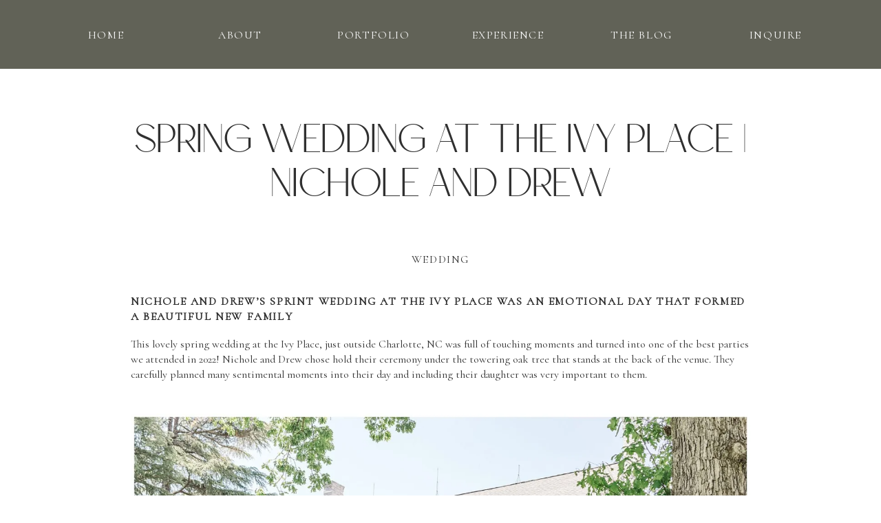

--- FILE ---
content_type: text/html; charset=UTF-8
request_url: https://himherphoto.com/2022/12/09/spring-wedding-at-the-ivy-place-nichole-and-drew/
body_size: 20654
content:
<!DOCTYPE html>
<html lang="en-US" class="d">
<head>
<link rel="stylesheet" type="text/css" href="//lib.showit.co/engine/2.6.1/showit.css" />
<meta name='robots' content='index, follow, max-image-preview:large, max-snippet:-1, max-video-preview:-1' />

	<!-- This site is optimized with the Yoast SEO plugin v26.6 - https://yoast.com/wordpress/plugins/seo/ -->
	<title>Spring Wedding at the Ivy Place | Nichole and Drew - himherphoto.com</title>
	<meta name="description" content="Spring Wedding at the Ivy Place. Timeless.Joyful.Authentic. Husband and Wife Photography team serving the Carolinas and Beyond." />
	<link rel="canonical" href="https://himherphoto.com/2022/12/09/spring-wedding-at-the-ivy-place-nichole-and-drew/" />
	<meta property="og:locale" content="en_US" />
	<meta property="og:type" content="article" />
	<meta property="og:title" content="Spring Wedding at the Ivy Place | Nichole and Drew - himherphoto.com" />
	<meta property="og:description" content="Spring Wedding at the Ivy Place. Timeless.Joyful.Authentic. Husband and Wife Photography team serving the Carolinas and Beyond." />
	<meta property="og:url" content="https://himherphoto.com/2022/12/09/spring-wedding-at-the-ivy-place-nichole-and-drew/" />
	<meta property="og:site_name" content="himherphoto.com" />
	<meta property="article:publisher" content="https://www.facebook.com/himherphoto" />
	<meta property="article:author" content="www.facebook.com/himherphoto" />
	<meta property="article:published_time" content="2022-12-09T09:00:00+00:00" />
	<meta property="article:modified_time" content="2025-10-23T18:30:05+00:00" />
	<meta property="og:image" content="https://himherphoto.com/wp-content/uploads/2022/12/NicholeandDrew-2149-scaled.jpg" />
	<meta property="og:image:width" content="1920" />
	<meta property="og:image:height" content="1280" />
	<meta property="og:image:type" content="image/jpeg" />
	<meta name="author" content="Joshuah Croghan" />
	<meta name="twitter:card" content="summary_large_image" />
	<meta name="twitter:label1" content="Written by" />
	<meta name="twitter:data1" content="Joshuah Croghan" />
	<meta name="twitter:label2" content="Est. reading time" />
	<meta name="twitter:data2" content="10 minutes" />
	<script type="application/ld+json" class="yoast-schema-graph">{"@context":"https://schema.org","@graph":[{"@type":"Article","@id":"https://himherphoto.com/2022/12/09/spring-wedding-at-the-ivy-place-nichole-and-drew/#article","isPartOf":{"@id":"https://himherphoto.com/2022/12/09/spring-wedding-at-the-ivy-place-nichole-and-drew/"},"author":{"name":"Joshuah Croghan","@id":"https://himherphoto.com/#/schema/person/7a8892d0dc5c88089220accd993a6831"},"headline":"Spring Wedding at the Ivy Place | Nichole and Drew","datePublished":"2022-12-09T09:00:00+00:00","dateModified":"2025-10-23T18:30:05+00:00","mainEntityOfPage":{"@id":"https://himherphoto.com/2022/12/09/spring-wedding-at-the-ivy-place-nichole-and-drew/"},"wordCount":715,"publisher":{"@id":"https://himherphoto.com/#organization"},"image":{"@id":"https://himherphoto.com/2022/12/09/spring-wedding-at-the-ivy-place-nichole-and-drew/#primaryimage"},"thumbnailUrl":"https://i0.wp.com/himherphoto.com/wp-content/uploads/2022/12/NicholeandDrew-2149-scaled.jpg?fit=1920%2C1280&ssl=1","keywords":["Charlotte Wedding Photographer","Charlotte Wedding Venue","North Carolina Wedding Photographer"],"articleSection":["Wedding"],"inLanguage":"en-US"},{"@type":"WebPage","@id":"https://himherphoto.com/2022/12/09/spring-wedding-at-the-ivy-place-nichole-and-drew/","url":"https://himherphoto.com/2022/12/09/spring-wedding-at-the-ivy-place-nichole-and-drew/","name":"Spring Wedding at the Ivy Place | Nichole and Drew - himherphoto.com","isPartOf":{"@id":"https://himherphoto.com/#website"},"primaryImageOfPage":{"@id":"https://himherphoto.com/2022/12/09/spring-wedding-at-the-ivy-place-nichole-and-drew/#primaryimage"},"image":{"@id":"https://himherphoto.com/2022/12/09/spring-wedding-at-the-ivy-place-nichole-and-drew/#primaryimage"},"thumbnailUrl":"https://i0.wp.com/himherphoto.com/wp-content/uploads/2022/12/NicholeandDrew-2149-scaled.jpg?fit=1920%2C1280&ssl=1","datePublished":"2022-12-09T09:00:00+00:00","dateModified":"2025-10-23T18:30:05+00:00","description":"Spring Wedding at the Ivy Place. Timeless.Joyful.Authentic. Husband and Wife Photography team serving the Carolinas and Beyond.","breadcrumb":{"@id":"https://himherphoto.com/2022/12/09/spring-wedding-at-the-ivy-place-nichole-and-drew/#breadcrumb"},"inLanguage":"en-US","potentialAction":[{"@type":"ReadAction","target":["https://himherphoto.com/2022/12/09/spring-wedding-at-the-ivy-place-nichole-and-drew/"]}]},{"@type":"ImageObject","inLanguage":"en-US","@id":"https://himherphoto.com/2022/12/09/spring-wedding-at-the-ivy-place-nichole-and-drew/#primaryimage","url":"https://i0.wp.com/himherphoto.com/wp-content/uploads/2022/12/NicholeandDrew-2149-scaled.jpg?fit=1920%2C1280&ssl=1","contentUrl":"https://i0.wp.com/himherphoto.com/wp-content/uploads/2022/12/NicholeandDrew-2149-scaled.jpg?fit=1920%2C1280&ssl=1","width":1920,"height":1280,"caption":"Spring Wedding At the Ivy Place Charlotte NC"},{"@type":"BreadcrumbList","@id":"https://himherphoto.com/2022/12/09/spring-wedding-at-the-ivy-place-nichole-and-drew/#breadcrumb","itemListElement":[{"@type":"ListItem","position":1,"name":"Home","item":"https://himherphoto.com/"},{"@type":"ListItem","position":2,"name":"Blog","item":"https://himherphoto.com/blog/"},{"@type":"ListItem","position":3,"name":"Spring Wedding at the Ivy Place | Nichole and Drew"}]},{"@type":"WebSite","@id":"https://himherphoto.com/#website","url":"https://himherphoto.com/","name":"Him & Her Photography","description":"","publisher":{"@id":"https://himherphoto.com/#organization"},"potentialAction":[{"@type":"SearchAction","target":{"@type":"EntryPoint","urlTemplate":"https://himherphoto.com/?s={search_term_string}"},"query-input":{"@type":"PropertyValueSpecification","valueRequired":true,"valueName":"search_term_string"}}],"inLanguage":"en-US"},{"@type":"Organization","@id":"https://himherphoto.com/#organization","name":"Him & Her Photography","url":"https://himherphoto.com/","logo":{"@type":"ImageObject","inLanguage":"en-US","@id":"https://himherphoto.com/#/schema/logo/image/","url":"https://i0.wp.com/himherphoto.com/wp-content/uploads/2024/06/3.1.png?fit=1080%2C1080&ssl=1","contentUrl":"https://i0.wp.com/himherphoto.com/wp-content/uploads/2024/06/3.1.png?fit=1080%2C1080&ssl=1","width":1080,"height":1080,"caption":"Him & Her Photography"},"image":{"@id":"https://himherphoto.com/#/schema/logo/image/"},"sameAs":["https://www.facebook.com/himherphoto","https://www.instagram.com/himherphoto"]},{"@type":"Person","@id":"https://himherphoto.com/#/schema/person/7a8892d0dc5c88089220accd993a6831","name":"Joshuah Croghan","image":{"@type":"ImageObject","inLanguage":"en-US","@id":"https://himherphoto.com/#/schema/person/image/","url":"https://secure.gravatar.com/avatar/2cde73407df54ae16a5dac7ab40e42367ca33d68c24e06cf04353cbce3e00b59?s=96&d=mm&r=g","contentUrl":"https://secure.gravatar.com/avatar/2cde73407df54ae16a5dac7ab40e42367ca33d68c24e06cf04353cbce3e00b59?s=96&d=mm&r=g","caption":"Joshuah Croghan"},"description":"Wedding  and Portrait Photographer - Timeless. Joyful. Authentic. A husband and wife wedding photography team serving the Carolinas &amp; beyond!","sameAs":["http://www.himherphoto.com","www.facebook.com/himherphoto","www.instagram.com/himherphoto"]}]}</script>
	<!-- / Yoast SEO plugin. -->


<link rel='dns-prefetch' href='//jetpack.wordpress.com' />
<link rel='dns-prefetch' href='//s0.wp.com' />
<link rel='dns-prefetch' href='//public-api.wordpress.com' />
<link rel='dns-prefetch' href='//0.gravatar.com' />
<link rel='dns-prefetch' href='//1.gravatar.com' />
<link rel='dns-prefetch' href='//2.gravatar.com' />
<link rel='preconnect' href='//i0.wp.com' />
<link rel='preconnect' href='//c0.wp.com' />
<link rel="alternate" type="application/rss+xml" title="himherphoto.com &raquo; Feed" href="https://himherphoto.com/feed/" />
<link rel="alternate" type="application/rss+xml" title="himherphoto.com &raquo; Comments Feed" href="https://himherphoto.com/comments/feed/" />
<link rel="alternate" type="application/rss+xml" title="himherphoto.com &raquo; Spring Wedding at the Ivy Place | Nichole and Drew Comments Feed" href="https://himherphoto.com/2022/12/09/spring-wedding-at-the-ivy-place-nichole-and-drew/feed/" />
<script type="text/javascript">
/* <![CDATA[ */
window._wpemojiSettings = {"baseUrl":"https:\/\/s.w.org\/images\/core\/emoji\/16.0.1\/72x72\/","ext":".png","svgUrl":"https:\/\/s.w.org\/images\/core\/emoji\/16.0.1\/svg\/","svgExt":".svg","source":{"concatemoji":"https:\/\/himherphoto.com\/wp-includes\/js\/wp-emoji-release.min.js?ver=6.8.3"}};
/*! This file is auto-generated */
!function(s,n){var o,i,e;function c(e){try{var t={supportTests:e,timestamp:(new Date).valueOf()};sessionStorage.setItem(o,JSON.stringify(t))}catch(e){}}function p(e,t,n){e.clearRect(0,0,e.canvas.width,e.canvas.height),e.fillText(t,0,0);var t=new Uint32Array(e.getImageData(0,0,e.canvas.width,e.canvas.height).data),a=(e.clearRect(0,0,e.canvas.width,e.canvas.height),e.fillText(n,0,0),new Uint32Array(e.getImageData(0,0,e.canvas.width,e.canvas.height).data));return t.every(function(e,t){return e===a[t]})}function u(e,t){e.clearRect(0,0,e.canvas.width,e.canvas.height),e.fillText(t,0,0);for(var n=e.getImageData(16,16,1,1),a=0;a<n.data.length;a++)if(0!==n.data[a])return!1;return!0}function f(e,t,n,a){switch(t){case"flag":return n(e,"\ud83c\udff3\ufe0f\u200d\u26a7\ufe0f","\ud83c\udff3\ufe0f\u200b\u26a7\ufe0f")?!1:!n(e,"\ud83c\udde8\ud83c\uddf6","\ud83c\udde8\u200b\ud83c\uddf6")&&!n(e,"\ud83c\udff4\udb40\udc67\udb40\udc62\udb40\udc65\udb40\udc6e\udb40\udc67\udb40\udc7f","\ud83c\udff4\u200b\udb40\udc67\u200b\udb40\udc62\u200b\udb40\udc65\u200b\udb40\udc6e\u200b\udb40\udc67\u200b\udb40\udc7f");case"emoji":return!a(e,"\ud83e\udedf")}return!1}function g(e,t,n,a){var r="undefined"!=typeof WorkerGlobalScope&&self instanceof WorkerGlobalScope?new OffscreenCanvas(300,150):s.createElement("canvas"),o=r.getContext("2d",{willReadFrequently:!0}),i=(o.textBaseline="top",o.font="600 32px Arial",{});return e.forEach(function(e){i[e]=t(o,e,n,a)}),i}function t(e){var t=s.createElement("script");t.src=e,t.defer=!0,s.head.appendChild(t)}"undefined"!=typeof Promise&&(o="wpEmojiSettingsSupports",i=["flag","emoji"],n.supports={everything:!0,everythingExceptFlag:!0},e=new Promise(function(e){s.addEventListener("DOMContentLoaded",e,{once:!0})}),new Promise(function(t){var n=function(){try{var e=JSON.parse(sessionStorage.getItem(o));if("object"==typeof e&&"number"==typeof e.timestamp&&(new Date).valueOf()<e.timestamp+604800&&"object"==typeof e.supportTests)return e.supportTests}catch(e){}return null}();if(!n){if("undefined"!=typeof Worker&&"undefined"!=typeof OffscreenCanvas&&"undefined"!=typeof URL&&URL.createObjectURL&&"undefined"!=typeof Blob)try{var e="postMessage("+g.toString()+"("+[JSON.stringify(i),f.toString(),p.toString(),u.toString()].join(",")+"));",a=new Blob([e],{type:"text/javascript"}),r=new Worker(URL.createObjectURL(a),{name:"wpTestEmojiSupports"});return void(r.onmessage=function(e){c(n=e.data),r.terminate(),t(n)})}catch(e){}c(n=g(i,f,p,u))}t(n)}).then(function(e){for(var t in e)n.supports[t]=e[t],n.supports.everything=n.supports.everything&&n.supports[t],"flag"!==t&&(n.supports.everythingExceptFlag=n.supports.everythingExceptFlag&&n.supports[t]);n.supports.everythingExceptFlag=n.supports.everythingExceptFlag&&!n.supports.flag,n.DOMReady=!1,n.readyCallback=function(){n.DOMReady=!0}}).then(function(){return e}).then(function(){var e;n.supports.everything||(n.readyCallback(),(e=n.source||{}).concatemoji?t(e.concatemoji):e.wpemoji&&e.twemoji&&(t(e.twemoji),t(e.wpemoji)))}))}((window,document),window._wpemojiSettings);
/* ]]> */
</script>
<style id='wp-emoji-styles-inline-css' type='text/css'>

	img.wp-smiley, img.emoji {
		display: inline !important;
		border: none !important;
		box-shadow: none !important;
		height: 1em !important;
		width: 1em !important;
		margin: 0 0.07em !important;
		vertical-align: -0.1em !important;
		background: none !important;
		padding: 0 !important;
	}
</style>
<link rel='stylesheet' id='wp-block-library-css' href='https://c0.wp.com/c/6.8.3/wp-includes/css/dist/block-library/style.min.css' type='text/css' media='all' />
<style id='classic-theme-styles-inline-css' type='text/css'>
/*! This file is auto-generated */
.wp-block-button__link{color:#fff;background-color:#32373c;border-radius:9999px;box-shadow:none;text-decoration:none;padding:calc(.667em + 2px) calc(1.333em + 2px);font-size:1.125em}.wp-block-file__button{background:#32373c;color:#fff;text-decoration:none}
</style>
<link rel='stylesheet' id='mediaelement-css' href='https://c0.wp.com/c/6.8.3/wp-includes/js/mediaelement/mediaelementplayer-legacy.min.css' type='text/css' media='all' />
<link rel='stylesheet' id='wp-mediaelement-css' href='https://c0.wp.com/c/6.8.3/wp-includes/js/mediaelement/wp-mediaelement.min.css' type='text/css' media='all' />
<style id='jetpack-sharing-buttons-style-inline-css' type='text/css'>
.jetpack-sharing-buttons__services-list{display:flex;flex-direction:row;flex-wrap:wrap;gap:0;list-style-type:none;margin:5px;padding:0}.jetpack-sharing-buttons__services-list.has-small-icon-size{font-size:12px}.jetpack-sharing-buttons__services-list.has-normal-icon-size{font-size:16px}.jetpack-sharing-buttons__services-list.has-large-icon-size{font-size:24px}.jetpack-sharing-buttons__services-list.has-huge-icon-size{font-size:36px}@media print{.jetpack-sharing-buttons__services-list{display:none!important}}.editor-styles-wrapper .wp-block-jetpack-sharing-buttons{gap:0;padding-inline-start:0}ul.jetpack-sharing-buttons__services-list.has-background{padding:1.25em 2.375em}
</style>
<style id='global-styles-inline-css' type='text/css'>
:root{--wp--preset--aspect-ratio--square: 1;--wp--preset--aspect-ratio--4-3: 4/3;--wp--preset--aspect-ratio--3-4: 3/4;--wp--preset--aspect-ratio--3-2: 3/2;--wp--preset--aspect-ratio--2-3: 2/3;--wp--preset--aspect-ratio--16-9: 16/9;--wp--preset--aspect-ratio--9-16: 9/16;--wp--preset--color--black: #000000;--wp--preset--color--cyan-bluish-gray: #abb8c3;--wp--preset--color--white: #ffffff;--wp--preset--color--pale-pink: #f78da7;--wp--preset--color--vivid-red: #cf2e2e;--wp--preset--color--luminous-vivid-orange: #ff6900;--wp--preset--color--luminous-vivid-amber: #fcb900;--wp--preset--color--light-green-cyan: #7bdcb5;--wp--preset--color--vivid-green-cyan: #00d084;--wp--preset--color--pale-cyan-blue: #8ed1fc;--wp--preset--color--vivid-cyan-blue: #0693e3;--wp--preset--color--vivid-purple: #9b51e0;--wp--preset--gradient--vivid-cyan-blue-to-vivid-purple: linear-gradient(135deg,rgba(6,147,227,1) 0%,rgb(155,81,224) 100%);--wp--preset--gradient--light-green-cyan-to-vivid-green-cyan: linear-gradient(135deg,rgb(122,220,180) 0%,rgb(0,208,130) 100%);--wp--preset--gradient--luminous-vivid-amber-to-luminous-vivid-orange: linear-gradient(135deg,rgba(252,185,0,1) 0%,rgba(255,105,0,1) 100%);--wp--preset--gradient--luminous-vivid-orange-to-vivid-red: linear-gradient(135deg,rgba(255,105,0,1) 0%,rgb(207,46,46) 100%);--wp--preset--gradient--very-light-gray-to-cyan-bluish-gray: linear-gradient(135deg,rgb(238,238,238) 0%,rgb(169,184,195) 100%);--wp--preset--gradient--cool-to-warm-spectrum: linear-gradient(135deg,rgb(74,234,220) 0%,rgb(151,120,209) 20%,rgb(207,42,186) 40%,rgb(238,44,130) 60%,rgb(251,105,98) 80%,rgb(254,248,76) 100%);--wp--preset--gradient--blush-light-purple: linear-gradient(135deg,rgb(255,206,236) 0%,rgb(152,150,240) 100%);--wp--preset--gradient--blush-bordeaux: linear-gradient(135deg,rgb(254,205,165) 0%,rgb(254,45,45) 50%,rgb(107,0,62) 100%);--wp--preset--gradient--luminous-dusk: linear-gradient(135deg,rgb(255,203,112) 0%,rgb(199,81,192) 50%,rgb(65,88,208) 100%);--wp--preset--gradient--pale-ocean: linear-gradient(135deg,rgb(255,245,203) 0%,rgb(182,227,212) 50%,rgb(51,167,181) 100%);--wp--preset--gradient--electric-grass: linear-gradient(135deg,rgb(202,248,128) 0%,rgb(113,206,126) 100%);--wp--preset--gradient--midnight: linear-gradient(135deg,rgb(2,3,129) 0%,rgb(40,116,252) 100%);--wp--preset--font-size--small: 13px;--wp--preset--font-size--medium: 20px;--wp--preset--font-size--large: 36px;--wp--preset--font-size--x-large: 42px;--wp--preset--spacing--20: 0.44rem;--wp--preset--spacing--30: 0.67rem;--wp--preset--spacing--40: 1rem;--wp--preset--spacing--50: 1.5rem;--wp--preset--spacing--60: 2.25rem;--wp--preset--spacing--70: 3.38rem;--wp--preset--spacing--80: 5.06rem;--wp--preset--shadow--natural: 6px 6px 9px rgba(0, 0, 0, 0.2);--wp--preset--shadow--deep: 12px 12px 50px rgba(0, 0, 0, 0.4);--wp--preset--shadow--sharp: 6px 6px 0px rgba(0, 0, 0, 0.2);--wp--preset--shadow--outlined: 6px 6px 0px -3px rgba(255, 255, 255, 1), 6px 6px rgba(0, 0, 0, 1);--wp--preset--shadow--crisp: 6px 6px 0px rgba(0, 0, 0, 1);}:where(.is-layout-flex){gap: 0.5em;}:where(.is-layout-grid){gap: 0.5em;}body .is-layout-flex{display: flex;}.is-layout-flex{flex-wrap: wrap;align-items: center;}.is-layout-flex > :is(*, div){margin: 0;}body .is-layout-grid{display: grid;}.is-layout-grid > :is(*, div){margin: 0;}:where(.wp-block-columns.is-layout-flex){gap: 2em;}:where(.wp-block-columns.is-layout-grid){gap: 2em;}:where(.wp-block-post-template.is-layout-flex){gap: 1.25em;}:where(.wp-block-post-template.is-layout-grid){gap: 1.25em;}.has-black-color{color: var(--wp--preset--color--black) !important;}.has-cyan-bluish-gray-color{color: var(--wp--preset--color--cyan-bluish-gray) !important;}.has-white-color{color: var(--wp--preset--color--white) !important;}.has-pale-pink-color{color: var(--wp--preset--color--pale-pink) !important;}.has-vivid-red-color{color: var(--wp--preset--color--vivid-red) !important;}.has-luminous-vivid-orange-color{color: var(--wp--preset--color--luminous-vivid-orange) !important;}.has-luminous-vivid-amber-color{color: var(--wp--preset--color--luminous-vivid-amber) !important;}.has-light-green-cyan-color{color: var(--wp--preset--color--light-green-cyan) !important;}.has-vivid-green-cyan-color{color: var(--wp--preset--color--vivid-green-cyan) !important;}.has-pale-cyan-blue-color{color: var(--wp--preset--color--pale-cyan-blue) !important;}.has-vivid-cyan-blue-color{color: var(--wp--preset--color--vivid-cyan-blue) !important;}.has-vivid-purple-color{color: var(--wp--preset--color--vivid-purple) !important;}.has-black-background-color{background-color: var(--wp--preset--color--black) !important;}.has-cyan-bluish-gray-background-color{background-color: var(--wp--preset--color--cyan-bluish-gray) !important;}.has-white-background-color{background-color: var(--wp--preset--color--white) !important;}.has-pale-pink-background-color{background-color: var(--wp--preset--color--pale-pink) !important;}.has-vivid-red-background-color{background-color: var(--wp--preset--color--vivid-red) !important;}.has-luminous-vivid-orange-background-color{background-color: var(--wp--preset--color--luminous-vivid-orange) !important;}.has-luminous-vivid-amber-background-color{background-color: var(--wp--preset--color--luminous-vivid-amber) !important;}.has-light-green-cyan-background-color{background-color: var(--wp--preset--color--light-green-cyan) !important;}.has-vivid-green-cyan-background-color{background-color: var(--wp--preset--color--vivid-green-cyan) !important;}.has-pale-cyan-blue-background-color{background-color: var(--wp--preset--color--pale-cyan-blue) !important;}.has-vivid-cyan-blue-background-color{background-color: var(--wp--preset--color--vivid-cyan-blue) !important;}.has-vivid-purple-background-color{background-color: var(--wp--preset--color--vivid-purple) !important;}.has-black-border-color{border-color: var(--wp--preset--color--black) !important;}.has-cyan-bluish-gray-border-color{border-color: var(--wp--preset--color--cyan-bluish-gray) !important;}.has-white-border-color{border-color: var(--wp--preset--color--white) !important;}.has-pale-pink-border-color{border-color: var(--wp--preset--color--pale-pink) !important;}.has-vivid-red-border-color{border-color: var(--wp--preset--color--vivid-red) !important;}.has-luminous-vivid-orange-border-color{border-color: var(--wp--preset--color--luminous-vivid-orange) !important;}.has-luminous-vivid-amber-border-color{border-color: var(--wp--preset--color--luminous-vivid-amber) !important;}.has-light-green-cyan-border-color{border-color: var(--wp--preset--color--light-green-cyan) !important;}.has-vivid-green-cyan-border-color{border-color: var(--wp--preset--color--vivid-green-cyan) !important;}.has-pale-cyan-blue-border-color{border-color: var(--wp--preset--color--pale-cyan-blue) !important;}.has-vivid-cyan-blue-border-color{border-color: var(--wp--preset--color--vivid-cyan-blue) !important;}.has-vivid-purple-border-color{border-color: var(--wp--preset--color--vivid-purple) !important;}.has-vivid-cyan-blue-to-vivid-purple-gradient-background{background: var(--wp--preset--gradient--vivid-cyan-blue-to-vivid-purple) !important;}.has-light-green-cyan-to-vivid-green-cyan-gradient-background{background: var(--wp--preset--gradient--light-green-cyan-to-vivid-green-cyan) !important;}.has-luminous-vivid-amber-to-luminous-vivid-orange-gradient-background{background: var(--wp--preset--gradient--luminous-vivid-amber-to-luminous-vivid-orange) !important;}.has-luminous-vivid-orange-to-vivid-red-gradient-background{background: var(--wp--preset--gradient--luminous-vivid-orange-to-vivid-red) !important;}.has-very-light-gray-to-cyan-bluish-gray-gradient-background{background: var(--wp--preset--gradient--very-light-gray-to-cyan-bluish-gray) !important;}.has-cool-to-warm-spectrum-gradient-background{background: var(--wp--preset--gradient--cool-to-warm-spectrum) !important;}.has-blush-light-purple-gradient-background{background: var(--wp--preset--gradient--blush-light-purple) !important;}.has-blush-bordeaux-gradient-background{background: var(--wp--preset--gradient--blush-bordeaux) !important;}.has-luminous-dusk-gradient-background{background: var(--wp--preset--gradient--luminous-dusk) !important;}.has-pale-ocean-gradient-background{background: var(--wp--preset--gradient--pale-ocean) !important;}.has-electric-grass-gradient-background{background: var(--wp--preset--gradient--electric-grass) !important;}.has-midnight-gradient-background{background: var(--wp--preset--gradient--midnight) !important;}.has-small-font-size{font-size: var(--wp--preset--font-size--small) !important;}.has-medium-font-size{font-size: var(--wp--preset--font-size--medium) !important;}.has-large-font-size{font-size: var(--wp--preset--font-size--large) !important;}.has-x-large-font-size{font-size: var(--wp--preset--font-size--x-large) !important;}
:where(.wp-block-post-template.is-layout-flex){gap: 1.25em;}:where(.wp-block-post-template.is-layout-grid){gap: 1.25em;}
:where(.wp-block-columns.is-layout-flex){gap: 2em;}:where(.wp-block-columns.is-layout-grid){gap: 2em;}
:root :where(.wp-block-pullquote){font-size: 1.5em;line-height: 1.6;}
</style>
<link rel='stylesheet' id='wc-gallery-style-css' href='https://himherphoto.com/wp-content/plugins/wc-gallery/includes/css/style.css?ver=1.67' type='text/css' media='all' />
<link rel='stylesheet' id='wc-gallery-popup-style-css' href='https://himherphoto.com/wp-content/plugins/wc-gallery/includes/css/magnific-popup.css?ver=1.1.0' type='text/css' media='all' />
<link rel='stylesheet' id='wc-gallery-flexslider-style-css' href='https://himherphoto.com/wp-content/plugins/wc-gallery/includes/vendors/flexslider/flexslider.css?ver=2.6.1' type='text/css' media='all' />
<link rel='stylesheet' id='wc-gallery-owlcarousel-style-css' href='https://himherphoto.com/wp-content/plugins/wc-gallery/includes/vendors/owlcarousel/assets/owl.carousel.css?ver=2.1.4' type='text/css' media='all' />
<link rel='stylesheet' id='wc-gallery-owlcarousel-theme-style-css' href='https://himherphoto.com/wp-content/plugins/wc-gallery/includes/vendors/owlcarousel/assets/owl.theme.default.css?ver=2.1.4' type='text/css' media='all' />
<link rel='stylesheet' id='pub-style-css' href='https://himherphoto.com/wp-content/themes/showit/pubs/hwtia23vt4-eiw3-82vo9w/20251031165113S4b36nb/assets/pub.css?ver=1761929484' type='text/css' media='all' />
<script type="text/javascript" src="https://c0.wp.com/c/6.8.3/wp-includes/js/jquery/jquery.min.js" id="jquery-core-js"></script>
<script type="text/javascript" id="jquery-core-js-after">
/* <![CDATA[ */
$ = jQuery;
/* ]]> */
</script>
<script type="text/javascript" src="https://c0.wp.com/c/6.8.3/wp-includes/js/jquery/jquery-migrate.min.js" id="jquery-migrate-js"></script>
<script type="text/javascript" src="https://himherphoto.com/wp-content/themes/showit/pubs/hwtia23vt4-eiw3-82vo9w/20251031165113S4b36nb/assets/pub.js?ver=1761929484" id="pub-script-js"></script>
<link rel="https://api.w.org/" href="https://himherphoto.com/wp-json/" /><link rel="alternate" title="JSON" type="application/json" href="https://himherphoto.com/wp-json/wp/v2/posts/12205" /><link rel="EditURI" type="application/rsd+xml" title="RSD" href="https://himherphoto.com/xmlrpc.php?rsd" />
<link rel='shortlink' href='https://himherphoto.com/?p=12205' />
<link rel="alternate" title="oEmbed (JSON)" type="application/json+oembed" href="https://himherphoto.com/wp-json/oembed/1.0/embed?url=https%3A%2F%2Fhimherphoto.com%2F2022%2F12%2F09%2Fspring-wedding-at-the-ivy-place-nichole-and-drew%2F" />
<link rel="alternate" title="oEmbed (XML)" type="text/xml+oembed" href="https://himherphoto.com/wp-json/oembed/1.0/embed?url=https%3A%2F%2Fhimherphoto.com%2F2022%2F12%2F09%2Fspring-wedding-at-the-ivy-place-nichole-and-drew%2F&#038;format=xml" />
		<script type="text/javascript" async defer data-pin-color="red"  data-pin-hover="true"
			src="https://himherphoto.com/wp-content/plugins/pinterest-pin-it-button-on-image-hover-and-post/js/pinit.js"></script>
		<style type="text/css">.recentcomments a{display:inline !important;padding:0 !important;margin:0 !important;}</style>
<meta charset="UTF-8" />
<meta name="viewport" content="width=device-width, initial-scale=1" />
<link rel="icon" type="image/png" href="//static.showit.co/200/Q3_QVoQ1QQO7s-WZXS2BSg/137071/3_6_-_ico.png" />
<link rel="preconnect" href="https://static.showit.co" />

<link rel="preconnect" href="https://fonts.googleapis.com">
<link rel="preconnect" href="https://fonts.gstatic.com" crossorigin>
<link href="https://fonts.googleapis.com/css?family=Cormorant:regular" rel="stylesheet" type="text/css"/>
<style>
@font-face{font-family:Eternal Spring;src:url('//static.showit.co/file/OlCw7JIBQXCaDFz9FSK66Q/137071/eternalspring-regular-webfont.woff');}
@font-face{font-family:Impressionist;src:url('//static.showit.co/file/RkvzO7sSQFWB-58g8C9tYg/137071/theimpressionist-webfont.woff');}
</style>
<script id="init_data" type="application/json">
{"mobile":{"w":320},"desktop":{"w":1200,"defaultTrIn":{"type":"fade"},"defaultTrOut":{"type":"fade"},"bgFillType":"color","bgColor":"#000000:0"},"sid":"hwtia23vt4-eiw3-82vo9w","break":768,"assetURL":"//static.showit.co","contactFormId":"137071/262399","cfAction":"aHR0cHM6Ly9jbGllbnRzZXJ2aWNlLnNob3dpdC5jby9jb250YWN0Zm9ybQ==","sgAction":"aHR0cHM6Ly9jbGllbnRzZXJ2aWNlLnNob3dpdC5jby9zb2NpYWxncmlk","blockData":[{"slug":"navigation","visible":"a","states":[],"d":{"h":100,"w":1200,"bgFillType":"color","bgColor":"colors-1","bgMediaType":"none"},"m":{"h":1,"w":320,"bgFillType":"color","bgColor":"colors-1","bgMediaType":"none"}},{"slug":"post-title","visible":"a","states":[],"d":{"h":150,"w":1200,"locking":{"offset":100},"nature":"dH","bgFillType":"color","bgColor":"#FFFFFF","bgMediaType":"none"},"m":{"h":151,"w":320,"nature":"dH","bgFillType":"color","bgColor":"#FFFFFF","bgMediaType":"none"}},{"slug":"post-meta","visible":"a","states":[],"d":{"h":500,"w":1200,"nature":"dH","bgFillType":"color","bgColor":"#FFFFFF","bgMediaType":"none"},"m":{"h":353,"w":320,"nature":"dH","bgFillType":"color","bgColor":"#FFFFFF","bgMediaType":"none"}},{"slug":"comments","visible":"a","states":[],"d":{"h":97,"w":1200,"nature":"dH","bgFillType":"color","bgColor":"#FFFFFF","bgMediaType":"none"},"m":{"h":79,"w":320,"nature":"dH","bgFillType":"color","bgColor":"#FFFFFF","bgMediaType":"none"}},{"slug":"comments-form","visible":"a","states":[],"d":{"h":97,"w":1200,"nature":"dH","bgFillType":"color","bgColor":"#FFFFFF","bgMediaType":"none"},"m":{"h":79,"w":320,"nature":"dH","bgFillType":"color","bgColor":"#FFFFFF","bgMediaType":"none"}},{"slug":"newsletter-sign-up","visible":"a","states":[],"d":{"h":274,"w":1200,"bgFillType":"color","bgColor":"colors-6","bgMediaType":"none"},"m":{"h":501,"w":320,"bgFillType":"color","bgColor":"colors-6","bgMediaType":"none"}},{"slug":"pagination","visible":"a","states":[],"d":{"h":100,"w":1200,"nature":"dH","bgFillType":"color","bgColor":"#FFFFFF","bgMediaType":"none"},"m":{"h":126,"w":320,"nature":"dH","bgFillType":"color","bgColor":"#FFFFFF","bgMediaType":"none"}},{"slug":"mobile-nav","visible":"m","states":[],"d":{"h":200,"w":1200,"bgFillType":"color","bgColor":"colors-7","bgMediaType":"none"},"m":{"h":500,"w":320,"locking":{"side":"t"},"bgFillType":"color","bgColor":"colors-7","bgMediaType":"none"}},{"slug":"footer","visible":"a","states":[],"d":{"h":380,"w":1200,"bgFillType":"color","bgColor":"colors-0","bgMediaType":"none"},"m":{"h":648,"w":320,"bgFillType":"color","bgColor":"colors-0","bgMediaType":"none"}}],"elementData":[{"type":"text","visible":"d","id":"navigation_0","blockId":"navigation","m":{"x":0,"y":18,"w":102,"h":17,"a":0},"d":{"x":1024,"y":40,"w":126,"h":21,"a":0}},{"type":"text","visible":"d","id":"navigation_1","blockId":"navigation","m":{"x":102,"y":18,"w":102,"h":17,"a":0},"d":{"x":51,"y":40,"w":126,"h":21,"a":0}},{"type":"text","visible":"d","id":"navigation_2","blockId":"navigation","m":{"x":204,"y":18,"w":102,"h":17,"a":0},"d":{"x":246,"y":40,"w":126,"h":21,"a":0}},{"type":"text","visible":"d","id":"navigation_3","blockId":"navigation","m":{"x":306,"y":18,"w":102,"h":17,"a":0},"d":{"x":440,"y":40,"w":126,"h":21,"a":0}},{"type":"text","visible":"d","id":"navigation_4","blockId":"navigation","m":{"x":408,"y":18,"w":102,"h":17,"a":0},"d":{"x":635,"y":40,"w":126,"h":21,"a":0}},{"type":"text","visible":"d","id":"navigation_5","blockId":"navigation","m":{"x":510,"y":18,"w":102,"h":17,"a":0},"d":{"x":829,"y":40,"w":126,"h":21,"a":0}},{"type":"icon","visible":"m","id":"navigation_6","blockId":"navigation","m":{"x":259,"y":9,"w":50,"h":50,"a":0},"d":{"x":550,"y":0,"w":100,"h":100,"a":0},"pc":[{"type":"show","block":"mobile-nav"}]},{"type":"text","visible":"a","id":"post-title_0","blockId":"post-title","m":{"x":20,"y":110,"w":280,"h":33,"a":0},"d":{"x":150,"y":73,"w":900,"h":41,"a":0}},{"type":"graphic","visible":"m","id":"post-title_1","blockId":"post-title","m":{"x":48,"y":0,"w":224,"h":90,"a":0},"d":{"x":254,"y":0,"w":692,"h":214,"a":0},"c":{"key":"I7yDdl1sRvm7lBiSUhjwmg/137071/1_1.png","aspect_ratio":1.77778}},{"type":"text","visible":"a","id":"post-meta_0","blockId":"post-meta","m":{"x":20,"y":26,"w":280,"h":21,"a":0},"d":{"x":150,"y":29,"w":900,"h":29,"a":0}},{"type":"text","visible":"a","id":"post-meta_1","blockId":"post-meta","m":{"x":20,"y":64,"w":280,"h":250,"a":0},"d":{"x":150,"y":90,"w":900,"h":370,"a":0}},{"type":"text","visible":"a","id":"comments_0","blockId":"comments","m":{"x":13.993,"y":50,"w":292.015,"h":26.004,"a":0},"d":{"x":195,"y":61,"w":809.009,"h":33.014,"a":0}},{"type":"text","visible":"a","id":"comments_1","blockId":"comments","m":{"x":28,"y":20,"w":265.003,"h":17.003,"a":0},"d":{"x":440,"y":32,"w":321,"h":24,"a":0}},{"type":"text","visible":"a","id":"comments-form_0","blockId":"comments-form","m":{"x":14,"y":19,"w":292.001,"h":57.014,"a":0},"d":{"x":195,"y":11,"w":809.016,"h":78.011,"a":0}},{"type":"iframe","visible":"a","id":"newsletter-sign-up_0","blockId":"newsletter-sign-up","m":{"x":0,"y":0,"w":320,"h":501,"a":0},"d":{"x":0,"y":0,"w":1200,"h":340,"a":0}},{"type":"text","visible":"a","id":"pagination_0","blockId":"pagination","m":{"x":12,"y":25,"w":296,"h":38,"a":0},"d":{"x":632.75,"y":34,"w":506.02,"h":29.018,"a":0}},{"type":"text","visible":"a","id":"pagination_1","blockId":"pagination","m":{"x":12,"y":84,"w":296,"h":39,"a":0},"d":{"x":50,"y":36,"w":527.021,"h":29.022,"a":0}},{"type":"graphic","visible":"a","id":"mobile-nav_0","blockId":"mobile-nav","m":{"x":48,"y":31,"w":224,"h":126,"a":0},"d":{"x":476,"y":30,"w":249,"h":140,"a":0},"c":{"key":"zKLRS1erSIS8LCpa53vD6Q/137071/4_3.png","aspect_ratio":1.77778}},{"type":"text","visible":"a","id":"mobile-nav_1","blockId":"mobile-nav","m":{"x":64,"y":408,"w":193,"h":32,"a":0},"d":{"x":1024,"y":40,"w":126,"h":21,"a":0}},{"type":"text","visible":"a","id":"mobile-nav_2","blockId":"mobile-nav","m":{"x":64,"y":204,"w":193,"h":32,"a":0},"d":{"x":51,"y":40,"w":126,"h":21,"a":0}},{"type":"text","visible":"a","id":"mobile-nav_3","blockId":"mobile-nav","m":{"x":64,"y":245,"w":193,"h":32,"a":0},"d":{"x":246,"y":40,"w":126,"h":21,"a":0}},{"type":"text","visible":"a","id":"mobile-nav_4","blockId":"mobile-nav","m":{"x":64,"y":286,"w":193,"h":32,"a":0},"d":{"x":440,"y":40,"w":126,"h":21,"a":0}},{"type":"text","visible":"a","id":"mobile-nav_5","blockId":"mobile-nav","m":{"x":64,"y":326,"w":193,"h":32,"a":0},"d":{"x":635,"y":40,"w":126,"h":21,"a":0}},{"type":"text","visible":"a","id":"mobile-nav_6","blockId":"mobile-nav","m":{"x":64,"y":367,"w":193,"h":32,"a":0},"d":{"x":829,"y":40,"w":126,"h":21,"a":0}},{"type":"icon","visible":"m","id":"mobile-nav_7","blockId":"mobile-nav","m":{"x":265,"y":12,"w":37,"h":37,"a":0},"d":{"x":1161,"y":37,"w":35,"h":35,"a":0},"pc":[{"type":"hide","block":"mobile-nav"}]},{"type":"text","visible":"a","id":"footer_0","blockId":"footer","m":{"x":24,"y":133,"w":273,"h":22,"a":0},"d":{"x":119,"y":217,"w":137,"h":11,"a":0}},{"type":"graphic","visible":"a","id":"footer_1","blockId":"footer","m":{"x":54,"y":0,"w":212,"h":133,"a":0},"d":{"x":26,"y":38,"w":323,"h":179,"a":0},"c":{"key":"CcrGFX-0RW-n_ANCESGcqg/137071/4_2.png","aspect_ratio":1.77778}},{"type":"text","visible":"a","id":"footer_2","blockId":"footer","m":{"x":166,"y":239,"w":99,"h":17,"a":0},"d":{"x":406,"y":251,"w":126,"h":21,"a":0}},{"type":"text","visible":"a","id":"footer_3","blockId":"footer","m":{"x":56,"y":170,"w":99,"h":17,"a":0},"d":{"x":406,"y":49,"w":126,"h":21,"a":0}},{"type":"text","visible":"a","id":"footer_4","blockId":"footer","m":{"x":56,"y":205,"w":99,"h":17,"a":0},"d":{"x":406,"y":89,"w":126,"h":21,"a":0}},{"type":"text","visible":"a","id":"footer_5","blockId":"footer","m":{"x":56,"y":239,"w":99,"h":17,"a":0},"d":{"x":406,"y":130,"w":126,"h":21,"a":0}},{"type":"text","visible":"a","id":"footer_6","blockId":"footer","m":{"x":166,"y":170,"w":99,"h":17,"a":0},"d":{"x":406,"y":170,"w":126,"h":21,"a":0}},{"type":"text","visible":"a","id":"footer_7","blockId":"footer","m":{"x":166,"y":205,"w":99,"h":17,"a":0},"d":{"x":406,"y":211,"w":126,"h":21,"a":0}},{"type":"text","visible":"a","id":"footer_8","blockId":"footer","m":{"x":4,"y":352,"w":312,"h":17,"a":0},"d":{"x":31,"y":320,"w":349,"h":20,"a":0}},{"type":"social","visible":"a","id":"footer_9","blockId":"footer","m":{"x":-5,"y":392,"w":332,"h":143,"a":0},"d":{"x":579,"y":49,"w":595,"h":223,"a":0}},{"type":"icon","visible":"a","id":"footer_10","blockId":"footer","m":{"x":260,"y":556,"w":30,"h":30,"a":0},"d":{"x":933,"y":290,"w":40,"h":40,"a":0}},{"type":"icon","visible":"a","id":"footer_11","blockId":"footer","m":{"x":32,"y":556,"w":30,"h":30,"a":0},"d":{"x":780,"y":290,"w":40,"h":40,"a":0}},{"type":"icon","visible":"a","id":"footer_12","blockId":"footer","m":{"x":108,"y":556,"w":30,"h":30,"a":0},"d":{"x":831,"y":290,"w":40,"h":40,"a":0}},{"type":"icon","visible":"a","id":"footer_13","blockId":"footer","m":{"x":184,"y":556,"w":30,"h":30,"a":0},"d":{"x":882,"y":290,"w":40,"h":40,"a":0}},{"type":"text","visible":"a","id":"footer_14","blockId":"footer","m":{"x":24,"y":600,"w":273,"h":22,"a":0},"d":{"x":174,"y":350,"w":853,"h":11,"a":0}},{"type":"text","visible":"a","id":"footer_15","blockId":"footer","m":{"x":4,"y":282,"w":312,"h":17,"a":0},"d":{"x":31,"y":246,"w":318,"h":64,"a":0}}]}
</script>
<link
rel="stylesheet"
type="text/css"
href="https://cdnjs.cloudflare.com/ajax/libs/animate.css/3.4.0/animate.min.css"
/>


<script src="//lib.showit.co/engine/2.6.1/showit-lib.min.js"></script>
<script src="//lib.showit.co/engine/2.6.1/showit.min.js"></script>
<script>

function initPage(){

}
</script>

<style id="si-page-css">
html.m {background-color:rgba(0,0,0,0);}
html.d {background-color:rgba(0,0,0,0);}
.d .se:has(.st-primary) {border-radius:10px;box-shadow:none;opacity:1;overflow:hidden;}
.d .st-primary {padding:10px 14px 10px 14px;border-width:0px;border-color:rgba(48,48,48,1);background-color:rgba(48,48,48,1);background-image:none;border-radius:inherit;transition-duration:0.5s;}
.d .st-primary span {color:rgba(255,255,255,1);font-family:'Cormorant';font-weight:400;font-style:normal;font-size:16px;text-align:left;text-transform:uppercase;letter-spacing:0.1em;line-height:1.4;transition-duration:0.5s;}
.d .se:has(.st-primary:hover), .d .se:has(.trigger-child-hovers:hover .st-primary) {}
.d .st-primary.se-button:hover, .d .trigger-child-hovers:hover .st-primary.se-button {background-color:rgba(48,48,48,1);background-image:none;transition-property:background-color,background-image;}
.d .st-primary.se-button:hover span, .d .trigger-child-hovers:hover .st-primary.se-button span {}
.m .se:has(.st-primary) {border-radius:10px;box-shadow:none;opacity:1;overflow:hidden;}
.m .st-primary {padding:10px 14px 10px 14px;border-width:0px;border-color:rgba(48,48,48,1);background-color:rgba(48,48,48,1);background-image:none;border-radius:inherit;}
.m .st-primary span {color:rgba(255,255,255,1);font-family:'Cormorant';font-weight:400;font-style:normal;font-size:12px;text-align:center;text-transform:uppercase;letter-spacing:0.1em;line-height:1.4;}
.d .se:has(.st-secondary) {border-radius:10px;box-shadow:none;opacity:1;overflow:hidden;}
.d .st-secondary {padding:10px 14px 10px 14px;border-width:2px;border-color:rgba(48,48,48,1);background-color:rgba(0,0,0,0);background-image:none;border-radius:inherit;transition-duration:0.5s;}
.d .st-secondary span {color:rgba(48,48,48,1);font-family:'Cormorant';font-weight:400;font-style:normal;font-size:16px;text-align:left;text-transform:uppercase;letter-spacing:0.1em;line-height:1.4;transition-duration:0.5s;}
.d .se:has(.st-secondary:hover), .d .se:has(.trigger-child-hovers:hover .st-secondary) {}
.d .st-secondary.se-button:hover, .d .trigger-child-hovers:hover .st-secondary.se-button {border-color:rgba(48,48,48,0.7);background-color:rgba(0,0,0,0);background-image:none;transition-property:border-color,background-color,background-image;}
.d .st-secondary.se-button:hover span, .d .trigger-child-hovers:hover .st-secondary.se-button span {color:rgba(48,48,48,0.7);transition-property:color;}
.m .se:has(.st-secondary) {border-radius:10px;box-shadow:none;opacity:1;overflow:hidden;}
.m .st-secondary {padding:10px 14px 10px 14px;border-width:2px;border-color:rgba(48,48,48,1);background-color:rgba(0,0,0,0);background-image:none;border-radius:inherit;}
.m .st-secondary span {color:rgba(48,48,48,1);font-family:'Cormorant';font-weight:400;font-style:normal;font-size:12px;text-align:center;text-transform:uppercase;letter-spacing:0.1em;line-height:1.4;}
.d .st-d-title,.d .se-wpt h1 {color:rgba(48,48,48,1);text-transform:uppercase;line-height:1.2;letter-spacing:0em;font-size:54px;text-align:left;font-family:'Eternal Spring';font-weight:400;font-style:normal;}
.d .se-wpt h1 {margin-bottom:30px;}
.d .st-d-title.se-rc a {color:rgba(48,48,48,1);}
.d .st-d-title.se-rc a:hover {text-decoration:underline;color:rgba(48,48,48,1);opacity:0.8;}
.m .st-m-title,.m .se-wpt h1 {color:rgba(48,48,48,1);text-transform:uppercase;line-height:1.2;letter-spacing:0em;font-size:36px;text-align:left;font-family:'Eternal Spring';font-weight:400;font-style:normal;}
.m .se-wpt h1 {margin-bottom:20px;}
.m .st-m-title.se-rc a {color:rgba(48,48,48,1);}
.m .st-m-title.se-rc a:hover {text-decoration:underline;color:rgba(48,48,48,1);opacity:0.8;}
.d .st-d-heading,.d .se-wpt h2 {color:rgba(48,48,48,1);line-height:1.6;letter-spacing:0em;font-size:34px;text-align:left;font-family:'Impressionist';font-weight:400;font-style:normal;}
.d .se-wpt h2 {margin-bottom:24px;}
.d .st-d-heading.se-rc a {color:rgba(48,48,48,1);}
.d .st-d-heading.se-rc a:hover {text-decoration:underline;color:rgba(48,48,48,1);opacity:0.8;}
.m .st-m-heading,.m .se-wpt h2 {color:rgba(48,48,48,1);line-height:1.6;letter-spacing:0em;font-size:26px;text-align:left;font-family:'Impressionist';font-weight:400;font-style:normal;}
.m .se-wpt h2 {margin-bottom:20px;}
.m .st-m-heading.se-rc a {color:rgba(48,48,48,1);}
.m .st-m-heading.se-rc a:hover {text-decoration:underline;color:rgba(48,48,48,1);opacity:0.8;}
.d .st-d-subheading,.d .se-wpt h3 {color:rgba(48,48,48,1);text-transform:uppercase;line-height:1.4;letter-spacing:0.1em;font-size:16px;text-align:left;font-family:'Cormorant';font-weight:400;font-style:normal;}
.d .se-wpt h3 {margin-bottom:18px;}
.d .st-d-subheading.se-rc a {color:rgba(48,48,48,1);}
.d .st-d-subheading.se-rc a:hover {text-decoration:underline;color:rgba(48,48,48,1);opacity:0.8;}
.m .st-m-subheading,.m .se-wpt h3 {color:rgba(48,48,48,1);text-transform:uppercase;line-height:1.4;letter-spacing:0.1em;font-size:12px;text-align:center;font-family:'Cormorant';font-weight:400;font-style:normal;}
.m .se-wpt h3 {margin-bottom:18px;}
.m .st-m-subheading.se-rc a {color:rgba(48,48,48,1);}
.m .st-m-subheading.se-rc a:hover {text-decoration:underline;color:rgba(48,48,48,1);opacity:0.8;}
.d .st-d-paragraph {color:rgba(48,48,48,1);line-height:1.4;letter-spacing:0em;font-size:16px;text-align:left;font-family:'Cormorant';font-weight:400;font-style:normal;}
.d .se-wpt p {margin-bottom:16px;}
.d .st-d-paragraph.se-rc a {color:rgba(48,48,48,1);}
.d .st-d-paragraph.se-rc a:hover {text-decoration:underline;color:rgba(48,48,48,1);opacity:0.8;}
.m .st-m-paragraph {color:rgba(48,48,48,1);line-height:1.4;letter-spacing:0em;font-size:14px;text-align:center;font-family:'Cormorant';font-weight:400;font-style:normal;}
.m .se-wpt p {margin-bottom:16px;}
.m .st-m-paragraph.se-rc a {color:rgba(48,48,48,1);}
.m .st-m-paragraph.se-rc a:hover {text-decoration:underline;color:rgba(48,48,48,1);opacity:0.8;}
.sib-navigation {z-index:15;}
.m .sib-navigation {height:1px;}
.d .sib-navigation {height:100px;}
.m .sib-navigation .ss-bg {background-color:rgba(97,98,87,1);}
.d .sib-navigation .ss-bg {background-color:rgba(97,98,87,1);}
.d .sie-navigation_0 {left:1024px;top:40px;width:126px;height:21px;}
.m .sie-navigation_0 {left:0px;top:18px;width:102px;height:17px;display:none;}
.d .sie-navigation_0-text {color:rgba(255,255,255,1);text-align:center;}
.m .sie-navigation_0-text {color:rgba(255,255,255,1);text-align:center;}
.d .sie-navigation_1 {left:51px;top:40px;width:126px;height:21px;}
.m .sie-navigation_1 {left:102px;top:18px;width:102px;height:17px;display:none;}
.d .sie-navigation_1-text {color:rgba(255,255,255,1);text-align:center;}
.m .sie-navigation_1-text {color:rgba(255,255,255,1);text-align:center;}
.d .sie-navigation_2 {left:246px;top:40px;width:126px;height:21px;}
.m .sie-navigation_2 {left:204px;top:18px;width:102px;height:17px;display:none;}
.d .sie-navigation_2-text {color:rgba(255,255,255,1);text-align:center;}
.m .sie-navigation_2-text {color:rgba(255,255,255,1);text-align:center;}
.d .sie-navigation_3 {left:440px;top:40px;width:126px;height:21px;}
.m .sie-navigation_3 {left:306px;top:18px;width:102px;height:17px;display:none;}
.d .sie-navigation_3-text {color:rgba(255,255,255,1);text-align:center;}
.m .sie-navigation_3-text {color:rgba(255,255,255,1);text-align:center;}
.d .sie-navigation_4 {left:635px;top:40px;width:126px;height:21px;}
.m .sie-navigation_4 {left:408px;top:18px;width:102px;height:17px;display:none;}
.d .sie-navigation_4-text {color:rgba(255,255,255,1);text-align:center;}
.m .sie-navigation_4-text {color:rgba(255,255,255,1);text-align:center;}
.d .sie-navigation_5 {left:829px;top:40px;width:126px;height:21px;}
.m .sie-navigation_5 {left:510px;top:18px;width:102px;height:17px;display:none;}
.d .sie-navigation_5-text {color:rgba(255,255,255,1);text-align:center;}
.m .sie-navigation_5-text {color:rgba(255,255,255,1);text-align:center;}
.d .sie-navigation_6 {left:550px;top:0px;width:100px;height:100px;display:none;}
.m .sie-navigation_6 {left:259px;top:9px;width:50px;height:50px;}
.d .sie-navigation_6 svg {fill:rgba(48,48,48,1);}
.m .sie-navigation_6 svg {fill:rgba(48,48,48,1);}
.m .sib-post-title {height:151px;}
.d .sib-post-title {height:150px;}
.m .sib-post-title .ss-bg {background-color:rgba(255,255,255,1);}
.d .sib-post-title .ss-bg {background-color:rgba(255,255,255,1);}
.m .sib-post-title.sb-nm-dH .sc {height:151px;}
.d .sib-post-title.sb-nd-dH .sc {height:150px;}
.d .sie-post-title_0 {left:150px;top:73px;width:900px;height:41px;}
.m .sie-post-title_0 {left:20px;top:110px;width:280px;height:33px;}
.d .sie-post-title_0-text {font-size:54px;text-align:center;}
.m .sie-post-title_0-text {font-size:24px;text-align:center;}
.d .sie-post-title_1 {left:254px;top:0px;width:692px;height:214px;display:none;}
.m .sie-post-title_1 {left:48px;top:0px;width:224px;height:90px;}
.d .sie-post-title_1 .se-img {background-repeat:no-repeat;background-size:cover;background-position:50% 50%;border-radius:inherit;}
.m .sie-post-title_1 .se-img {background-repeat:no-repeat;background-size:cover;background-position:50% 50%;border-radius:inherit;}
.m .sib-post-meta {height:353px;}
.d .sib-post-meta {height:500px;}
.m .sib-post-meta .ss-bg {background-color:rgba(255,255,255,1);}
.d .sib-post-meta .ss-bg {background-color:rgba(255,255,255,1);}
.m .sib-post-meta.sb-nm-dH .sc {height:353px;}
.d .sib-post-meta.sb-nd-dH .sc {height:500px;}
.d .sie-post-meta_0 {left:150px;top:29px;width:900px;height:29px;}
.m .sie-post-meta_0 {left:20px;top:26px;width:280px;height:21px;}
.d .sie-post-meta_0-text {text-align:center;overflow:hidden;white-space:nowrap;}
.m .sie-post-meta_0-text {text-align:center;overflow:hidden;white-space:nowrap;}
.d .sie-post-meta_1 {left:150px;top:90px;width:900px;height:370px;}
.m .sie-post-meta_1 {left:20px;top:64px;width:280px;height:250px;}
.m .sib-comments {height:79px;}
.d .sib-comments {height:97px;}
.m .sib-comments .ss-bg {background-color:rgba(255,255,255,1);}
.d .sib-comments .ss-bg {background-color:rgba(255,255,255,1);}
.m .sib-comments.sb-nm-dH .sc {height:79px;}
.d .sib-comments.sb-nd-dH .sc {height:97px;}
.d .sie-comments_0 {left:195px;top:61px;width:809.009px;height:33.014px;}
.m .sie-comments_0 {left:13.993px;top:50px;width:292.015px;height:26.004px;}
.d .sie-comments_1 {left:440px;top:32px;width:321px;height:24px;}
.m .sie-comments_1 {left:28px;top:20px;width:265.003px;height:17.003px;}
.d .sie-comments_1-text {text-align:center;}
.m .sib-comments-form {height:79px;}
.d .sib-comments-form {height:97px;}
.m .sib-comments-form .ss-bg {background-color:rgba(255,255,255,1);}
.d .sib-comments-form .ss-bg {background-color:rgba(255,255,255,1);}
.m .sib-comments-form.sb-nm-dH .sc {height:79px;}
.d .sib-comments-form.sb-nd-dH .sc {height:97px;}
.d .sie-comments-form_0 {left:195px;top:11px;width:809.016px;height:78.011px;}
.m .sie-comments-form_0 {left:14px;top:19px;width:292.001px;height:57.014px;}
.m .sib-newsletter-sign-up {height:501px;}
.d .sib-newsletter-sign-up {height:274px;}
.m .sib-newsletter-sign-up .ss-bg {background-color:rgba(239,234,228,1);}
.d .sib-newsletter-sign-up .ss-bg {background-color:rgba(239,234,228,1);}
.d .sie-newsletter-sign-up_0 {left:0px;top:0px;width:1200px;height:340px;}
.m .sie-newsletter-sign-up_0 {left:0px;top:0px;width:320px;height:501px;}
.d .sie-newsletter-sign-up_0 .si-embed {transform-origin:left top 0;transform:scale(1, 1);width:1200px;height:340px;}
.m .sie-newsletter-sign-up_0 .si-embed {transform-origin:left top 0;transform:scale(1, 1);width:320px;height:501px;}
.sib-pagination {z-index:3;}
.m .sib-pagination {height:126px;}
.d .sib-pagination {height:100px;}
.m .sib-pagination .ss-bg {background-color:rgba(255,255,255,1);}
.d .sib-pagination .ss-bg {background-color:rgba(255,255,255,1);}
.m .sib-pagination.sb-nm-dH .sc {height:126px;}
.d .sib-pagination.sb-nd-dH .sc {height:100px;}
.d .sie-pagination_0 {left:632.75px;top:34px;width:506.02px;height:29.018px;}
.m .sie-pagination_0 {left:12px;top:25px;width:296px;height:38px;}
.d .sie-pagination_0-text {text-align:right;}
.m .sie-pagination_0-text {text-align:center;overflow:hidden;}
.d .sie-pagination_1 {left:50px;top:36px;width:527.021px;height:29.022px;}
.m .sie-pagination_1 {left:12px;top:84px;width:296px;height:39px;}
.d .sie-pagination_1-text {text-align:left;}
.m .sie-pagination_1-text {text-align:center;overflow:hidden;}
.sib-mobile-nav {z-index:200;}
.m .sib-mobile-nav {height:500px;display:none;}
.d .sib-mobile-nav {height:200px;display:none;}
.m .sib-mobile-nav .ss-bg {background-color:rgba(255,255,255,1);}
.d .sib-mobile-nav .ss-bg {background-color:rgba(255,255,255,1);}
.d .sie-mobile-nav_0 {left:476px;top:30px;width:249px;height:140px;}
.m .sie-mobile-nav_0 {left:48px;top:31px;width:224px;height:126px;}
.d .sie-mobile-nav_0 .se-img {background-repeat:no-repeat;background-size:cover;background-position:50% 50%;border-radius:inherit;}
.m .sie-mobile-nav_0 .se-img {background-repeat:no-repeat;background-size:cover;background-position:50% 50%;border-radius:inherit;}
.d .sie-mobile-nav_1 {left:1024px;top:40px;width:126px;height:21px;}
.m .sie-mobile-nav_1 {left:64px;top:408px;width:193px;height:32px;}
.d .sie-mobile-nav_1-text {color:rgba(48,48,48,1);text-align:center;}
.m .sie-mobile-nav_1-text {color:rgba(48,48,48,1);text-align:center;}
.d .sie-mobile-nav_2 {left:51px;top:40px;width:126px;height:21px;}
.m .sie-mobile-nav_2 {left:64px;top:204px;width:193px;height:32px;}
.d .sie-mobile-nav_2-text {color:rgba(48,48,48,1);text-align:center;}
.m .sie-mobile-nav_2-text {color:rgba(48,48,48,1);text-align:center;}
.d .sie-mobile-nav_3 {left:246px;top:40px;width:126px;height:21px;}
.m .sie-mobile-nav_3 {left:64px;top:245px;width:193px;height:32px;}
.d .sie-mobile-nav_3-text {color:rgba(48,48,48,1);text-align:center;}
.m .sie-mobile-nav_3-text {color:rgba(48,48,48,1);text-align:center;}
.d .sie-mobile-nav_4 {left:440px;top:40px;width:126px;height:21px;}
.m .sie-mobile-nav_4 {left:64px;top:286px;width:193px;height:32px;}
.d .sie-mobile-nav_4-text {color:rgba(48,48,48,1);text-align:center;}
.m .sie-mobile-nav_4-text {color:rgba(48,48,48,1);text-align:center;}
.d .sie-mobile-nav_5 {left:635px;top:40px;width:126px;height:21px;}
.m .sie-mobile-nav_5 {left:64px;top:326px;width:193px;height:32px;}
.d .sie-mobile-nav_5-text {color:rgba(48,48,48,1);text-align:center;}
.m .sie-mobile-nav_5-text {color:rgba(48,48,48,1);text-align:center;}
.d .sie-mobile-nav_6 {left:829px;top:40px;width:126px;height:21px;}
.m .sie-mobile-nav_6 {left:64px;top:367px;width:193px;height:32px;}
.d .sie-mobile-nav_6-text {color:rgba(48,48,48,1);text-align:center;}
.m .sie-mobile-nav_6-text {color:rgba(48,48,48,1);text-align:center;}
.d .sie-mobile-nav_7 {left:1161px;top:37px;width:35px;height:35px;display:none;}
.m .sie-mobile-nav_7 {left:265px;top:12px;width:37px;height:37px;}
.d .sie-mobile-nav_7 svg {fill:rgba(162,172,151,1);}
.m .sie-mobile-nav_7 svg {fill:rgba(48,48,48,1);}
.m .sib-footer {height:648px;}
.d .sib-footer {height:380px;}
.m .sib-footer .ss-bg {background-color:rgba(48,48,48,1);}
.d .sib-footer .ss-bg {background-color:rgba(48,48,48,1);}
.d .sie-footer_0 {left:119px;top:217px;width:137px;height:11px;}
.m .sie-footer_0 {left:24px;top:133px;width:273px;height:22px;}
.d .sie-footer_0-text {color:rgba(255,255,255,1);font-size:8px;text-align:center;}
.m .sie-footer_0-text {color:rgba(255,255,255,1);font-size:8px;text-align:center;}
.d .sie-footer_0-text.se-rc a {color:rgba(255,255,255,1);text-decoration:none;}
.d .sie-footer_0-text.se-rc a:hover {color:rgba(255,255,255,1);opacity:0.8;}
.m .sie-footer_0-text.se-rc a {color:rgba(255,255,255,1);text-decoration:none;}
.m .sie-footer_0-text.se-rc a:hover {color:rgba(255,255,255,1);opacity:0.8;}
.d .sie-footer_1 {left:26px;top:38px;width:323px;height:179px;}
.m .sie-footer_1 {left:54px;top:0px;width:212px;height:133px;}
.d .sie-footer_1 .se-img {background-repeat:no-repeat;background-size:cover;background-position:50% 50%;border-radius:inherit;}
.m .sie-footer_1 .se-img {background-repeat:no-repeat;background-size:cover;background-position:50% 50%;border-radius:inherit;}
.d .sie-footer_2 {left:406px;top:251px;width:126px;height:21px;}
.m .sie-footer_2 {left:166px;top:239px;width:99px;height:17px;}
.d .sie-footer_2-text {color:rgba(255,255,255,1);text-align:center;}
.m .sie-footer_2-text {color:rgba(255,255,255,1);text-align:center;}
.d .sie-footer_3 {left:406px;top:49px;width:126px;height:21px;}
.m .sie-footer_3 {left:56px;top:170px;width:99px;height:17px;}
.d .sie-footer_3-text {color:rgba(255,255,255,1);text-align:center;}
.m .sie-footer_3-text {color:rgba(255,255,255,1);text-align:center;}
.d .sie-footer_4 {left:406px;top:89px;width:126px;height:21px;}
.m .sie-footer_4 {left:56px;top:205px;width:99px;height:17px;}
.d .sie-footer_4-text {color:rgba(255,255,255,1);text-align:center;}
.m .sie-footer_4-text {color:rgba(255,255,255,1);text-align:center;}
.d .sie-footer_5 {left:406px;top:130px;width:126px;height:21px;}
.m .sie-footer_5 {left:56px;top:239px;width:99px;height:17px;}
.d .sie-footer_5-text {color:rgba(255,255,255,1);text-align:center;}
.m .sie-footer_5-text {color:rgba(255,255,255,1);text-align:center;}
.d .sie-footer_6 {left:406px;top:170px;width:126px;height:21px;}
.m .sie-footer_6 {left:166px;top:170px;width:99px;height:17px;}
.d .sie-footer_6-text {color:rgba(255,255,255,1);text-align:center;}
.m .sie-footer_6-text {color:rgba(255,255,255,1);text-align:center;}
.d .sie-footer_7 {left:406px;top:211px;width:126px;height:21px;}
.m .sie-footer_7 {left:166px;top:205px;width:99px;height:17px;}
.d .sie-footer_7-text {color:rgba(255,255,255,1);text-align:center;}
.m .sie-footer_7-text {color:rgba(255,255,255,1);text-align:center;}
.d .sie-footer_8 {left:31px;top:320px;width:349px;height:20px;}
.m .sie-footer_8 {left:4px;top:352px;width:312px;height:17px;}
.d .sie-footer_8-text {color:rgba(255,255,255,1);font-size:14px;text-align:center;}
.m .sie-footer_8-text {color:rgba(255,255,255,1);font-size:12px;text-align:center;}
.d .sie-footer_8-text.se-rc a {color:rgba(255,255,255,1);}
.d .sie-footer_8-text.se-rc a:hover {color:rgba(255,255,255,1);opacity:0.8;}
.m .sie-footer_8-text.se-rc a {color:rgba(255,255,255,1);}
.m .sie-footer_8-text.se-rc a:hover {color:rgba(255,255,255,1);opacity:0.8;}
.d .sie-footer_9 {left:579px;top:49px;width:595px;height:223px;}
.m .sie-footer_9 {left:-5px;top:392px;width:332px;height:143px;}
.d .sie-footer_9 .sg-img-container {display:grid;justify-content:center;grid-template-columns:repeat(auto-fit, 106.5px);gap:10px;}
.d .sie-footer_9 .si-social-image {height:106.5px;width:106.5px;}
.m .sie-footer_9 .sg-img-container {display:grid;justify-content:center;grid-template-columns:repeat(auto-fit, 66.5px);gap:10px;}
.m .sie-footer_9 .si-social-image {height:66.5px;width:66.5px;}
.sie-footer_9 {overflow:hidden;}
.sie-footer_9 .si-social-grid {overflow:hidden;}
.sie-footer_9 img {border:none;object-fit:cover;max-height:100%;}
.d .sie-footer_10 {left:933px;top:290px;width:40px;height:40px;}
.m .sie-footer_10 {left:260px;top:556px;width:30px;height:30px;}
.d .sie-footer_10 svg {fill:rgba(255,255,255,1);}
.m .sie-footer_10 svg {fill:rgba(255,255,255,1);}
.d .sie-footer_11 {left:780px;top:290px;width:40px;height:40px;}
.m .sie-footer_11 {left:32px;top:556px;width:30px;height:30px;}
.d .sie-footer_11 svg {fill:rgba(255,255,255,1);}
.m .sie-footer_11 svg {fill:rgba(255,255,255,1);}
.d .sie-footer_12 {left:831px;top:290px;width:40px;height:40px;}
.m .sie-footer_12 {left:108px;top:556px;width:30px;height:30px;}
.d .sie-footer_12 svg {fill:rgba(255,255,255,1);}
.m .sie-footer_12 svg {fill:rgba(255,255,255,1);}
.d .sie-footer_13 {left:882px;top:290px;width:40px;height:40px;}
.m .sie-footer_13 {left:184px;top:556px;width:30px;height:30px;}
.d .sie-footer_13 svg {fill:rgba(255,255,255,1);}
.m .sie-footer_13 svg {fill:rgba(255,255,255,1);}
.d .sie-footer_14 {left:174px;top:350px;width:853px;height:11px;}
.m .sie-footer_14 {left:24px;top:600px;width:273px;height:22px;}
.d .sie-footer_14-text {color:rgba(255,255,255,1);font-size:8px;text-align:center;}
.m .sie-footer_14-text {color:rgba(255,255,255,1);font-size:8px;text-align:center;}
.d .sie-footer_14-text.se-rc a {color:rgba(255,255,255,1);text-decoration:none;}
.d .sie-footer_14-text.se-rc a:hover {color:rgba(255,255,255,1);opacity:0.8;}
.m .sie-footer_14-text.se-rc a {color:rgba(255,255,255,1);text-decoration:none;}
.m .sie-footer_14-text.se-rc a:hover {color:rgba(255,255,255,1);opacity:0.8;}
.d .sie-footer_15 {left:31px;top:246px;width:318px;height:64px;}
.m .sie-footer_15 {left:4px;top:282px;width:312px;height:17px;}
.d .sie-footer_15-text {color:rgba(255,255,255,1);font-size:14px;text-align:center;}
.m .sie-footer_15-text {color:rgba(255,255,255,1);font-size:14px;text-align:center;}

</style>
<script>
(function(w, d, t, h, s, n) {
w.FlodeskObject = n;
var fn = function() {
(w[n].q = w[n].q || []).push(arguments);
};
w[n] = w[n] || fn;
var f = d.getElementsByTagName(t)[0];
var v = '?v=' + Math.floor(new Date().getTime() / (120 * 1000)) * 60;
var sm = d.createElement(t);
sm.async = true;
sm.type = 'module';
sm.src = h + s + '.mjs' + v;
f.parentNode.insertBefore(sm, f);
var sn = d.createElement(t);
sn.async = true;
sn.noModule = true;
sn.src = h + s + '.js' + v;
f.parentNode.insertBefore(sn, f);
})(window, document, 'script', 'https://assets.flodesk.com', '/universal', 'fd');
</script>
<!-- Global site tag (gtag.js) - Google Analytics -->
<script async src="https://www.googletagmanager.com/gtag/js?id=G-XHX39BLW6X"></script>
<script>
window.dataLayer = window.dataLayer || [];
function gtag(){dataLayer.push(arguments);}
gtag('js', new Date());
gtag('config', 'G-XHX39BLW6X');
</script>

</head>
<body class="wp-singular post-template-default single single-post postid-12205 single-format-standard wp-embed-responsive wp-theme-showit wp-child-theme-showit">

<div id="si-sp" class="sp" data-wp-ver="2.9.3"><div id="navigation" data-bid="navigation" class="sb sib-navigation"><div class="ss-s ss-bg"><div class="sc" style="width:1200px"><a href="/inquire" target="_self" class="sie-navigation_0 se" data-sid="navigation_0"><h3 class="se-t sie-navigation_0-text st-m-subheading st-d-subheading">Inquire</h3></a><a href="/" target="_self" class="sie-navigation_1 se" data-sid="navigation_1"><h3 class="se-t sie-navigation_1-text st-m-subheading st-d-subheading">home</h3></a><a href="/about" target="_self" class="sie-navigation_2 se" data-sid="navigation_2"><h3 class="se-t sie-navigation_2-text st-m-subheading st-d-subheading">About</h3></a><a href="/portfolio" target="_self" class="sie-navigation_3 se" data-sid="navigation_3"><h3 class="se-t sie-navigation_3-text st-m-subheading st-d-subheading">Portfolio</h3></a><a href="/experience" target="_self" class="sie-navigation_4 se" data-sid="navigation_4"><h3 class="se-t sie-navigation_4-text st-m-subheading st-d-subheading">Experience</h3></a><a href="/blog" target="_self" class="sie-navigation_5 se" data-sid="navigation_5"><h3 class="se-t sie-navigation_5-text st-m-subheading st-d-subheading">the blog</h3></a><div data-sid="navigation_6" class="sie-navigation_6 se se-pc"><div class="se-icon"><svg xmlns="http://www.w3.org/2000/svg" viewbox="0 0 512 512"><rect x="60" y="201" width="392" height="12"/><rect x="60" y="301" width="392" height="12"/></svg></div></div></div></div></div><div id="postloopcontainer"><div id="post-title(1)" data-bid="post-title" class="sb sib-post-title sb-nm-dH sb-nd-dH"><div class="ss-s ss-bg"><div class="sc" style="width:1200px"><div data-sid="post-title_0" class="sie-post-title_0 se"><h1 class="se-t sie-post-title_0-text st-m-title st-d-title se-wpt" data-secn="d">Spring Wedding at the Ivy Place | Nichole and Drew</h1></div><a href="/" target="_self" class="sie-post-title_1 se" data-sid="post-title_1"><div style="width:100%;height:100%" data-img="post-title_1" class="se-img se-gr slzy"></div><noscript><img src="//static.showit.co/800/I7yDdl1sRvm7lBiSUhjwmg/137071/1_1.png" class="se-img" alt="" title="1.1"/></noscript></a></div></div></div><div id="post-meta(1)" data-bid="post-meta" class="sb sib-post-meta sb-nm-dH sb-nd-dH"><div class="ss-s ss-bg"><div class="sc" style="width:1200px"><div data-sid="post-meta_0" class="sie-post-meta_0 se"><h3 class="se-t sie-post-meta_0-text st-m-subheading st-d-subheading se-wpt" data-secn="d"><a href="https://himherphoto.com/category/wedding/" rel="category tag">Wedding</a></h3></div><div data-sid="post-meta_1" class="sie-post-meta_1 se"><div class="se-t sie-post-meta_1-text st-m-paragraph st-d-paragraph se-wpt se-rc se-wpt-pc">
<h3 class="wp-block-heading"><strong>Nichole and Drew’s sprint wedding at the Ivy Place was an emotional day that formed a beautiful new family</strong></h3>



<p>This lovely spring wedding at the Ivy Place, just outside Charlotte, NC was full of touching moments and turned into one of the best parties we attended in 2022! Nichole and Drew chose hold their ceremony under the towering oak tree that stands at the back of the venue. They carefully planned many sentimental moments into their day and including their daughter was very important to them.  </p>



<div style="height:30px" aria-hidden="true" class="wp-block-spacer"></div>



<figure class="wp-block-image size-full"><img data-recalc-dims="1" fetchpriority="high" decoding="async" width="960" height="1084" src="https://i0.wp.com/himherphoto.com/wp-content/uploads/2022/12/NicholeDrew_0645.jpg?resize=960%2C1084&#038;ssl=1" alt="Spring Wedding at the Ivy Place Charlotte NC" class="wp-image-12169" srcset="https://i0.wp.com/himherphoto.com/wp-content/uploads/2022/12/NicholeDrew_0645.jpg?w=1701&amp;ssl=1 1701w, https://i0.wp.com/himherphoto.com/wp-content/uploads/2022/12/NicholeDrew_0645.jpg?resize=266%2C300&amp;ssl=1 266w, https://i0.wp.com/himherphoto.com/wp-content/uploads/2022/12/NicholeDrew_0645.jpg?resize=907%2C1024&amp;ssl=1 907w, https://i0.wp.com/himherphoto.com/wp-content/uploads/2022/12/NicholeDrew_0645.jpg?resize=768%2C867&amp;ssl=1 768w, https://i0.wp.com/himherphoto.com/wp-content/uploads/2022/12/NicholeDrew_0645.jpg?resize=1361%2C1536&amp;ssl=1 1361w, https://i0.wp.com/himherphoto.com/wp-content/uploads/2022/12/NicholeDrew_0645.jpg?resize=1418%2C1600&amp;ssl=1 1418w, https://i0.wp.com/himherphoto.com/wp-content/uploads/2022/12/NicholeDrew_0645.jpg?resize=250%2C282&amp;ssl=1 250w, https://i0.wp.com/himherphoto.com/wp-content/uploads/2022/12/NicholeDrew_0645.jpg?resize=550%2C621&amp;ssl=1 550w, https://i0.wp.com/himherphoto.com/wp-content/uploads/2022/12/NicholeDrew_0645.jpg?resize=800%2C903&amp;ssl=1 800w, https://i0.wp.com/himherphoto.com/wp-content/uploads/2022/12/NicholeDrew_0645.jpg?resize=159%2C180&amp;ssl=1 159w, https://i0.wp.com/himherphoto.com/wp-content/uploads/2022/12/NicholeDrew_0645.jpg?resize=443%2C500&amp;ssl=1 443w" sizes="(max-width: 960px) 100vw, 960px" /></figure>



<div style="height:30px" aria-hidden="true" class="wp-block-spacer"></div>



<h3 class="wp-block-heading"><strong>The Venue and Inspiration&nbsp;</strong></h3>



<p><a href="https://www.ivyplaceevents.com/">The Ivy Place</a> is a beautiful farm just outside Charlotte and is the perfect place for a spring wedding. The manor home stands in the middle of the beautiful gardens surrounding the venue. The large tented reception area next to the manor house overlooks the rolling hills dotted with old wooden barns. The towering oak tree at the back of the property is the ideal backdrop for the wedding ceremony. I asked Nichole and Drew why they specifically chose the Ivy Place and they said, “We chose this venue initially because of its natural beauty, its history, and its sense of comfort. The final decision to choose this venue was on our second visit. As we walked the property again, a stepping stone on the front path read Drew&#8217;s favorite Bible verse, Ecclesiastes 3. It was at that point that we were destined to be married here.”&nbsp;</p>



<p>Nichole chose lilac and light blue color palette, because purple is Nichole’s favorite color and blue is Drew’s favorite color. Paired with the soft greens, this is a lovely, fresh color palette for an April Wedding. Nichole shared with me that their florist Meredith at <a href="https://birchnwillow.com/">BirchNWillow </a>was very helpful. Meredith took the time to go through Nichole’s Pinterest board and design florals that would match their chosen colors. <a href="https://www.aceweddingplanning.com/">Ace Wedding Planning</a> carried out Nichole and Drew&#8217;s vision for the day. </p>



<div style="height:30px" aria-hidden="true" class="wp-block-spacer"></div>



<figure class="wp-block-image size-full"><img data-recalc-dims="1" decoding="async" width="960" height="719" src="https://i0.wp.com/himherphoto.com/wp-content/uploads/2022/12/NicholeDrew_0646.jpg?resize=960%2C719&#038;ssl=1" alt="Blue and Lavender Spring Wedding" class="wp-image-12137" srcset="https://i0.wp.com/himherphoto.com/wp-content/uploads/2022/12/NicholeDrew_0646.jpg?w=1920&amp;ssl=1 1920w, https://i0.wp.com/himherphoto.com/wp-content/uploads/2022/12/NicholeDrew_0646.jpg?resize=300%2C225&amp;ssl=1 300w, https://i0.wp.com/himherphoto.com/wp-content/uploads/2022/12/NicholeDrew_0646.jpg?resize=1024%2C767&amp;ssl=1 1024w, https://i0.wp.com/himherphoto.com/wp-content/uploads/2022/12/NicholeDrew_0646.jpg?resize=768%2C575&amp;ssl=1 768w, https://i0.wp.com/himherphoto.com/wp-content/uploads/2022/12/NicholeDrew_0646.jpg?resize=1536%2C1150&amp;ssl=1 1536w, https://i0.wp.com/himherphoto.com/wp-content/uploads/2022/12/NicholeDrew_0646.jpg?resize=1600%2C1198&amp;ssl=1 1600w, https://i0.wp.com/himherphoto.com/wp-content/uploads/2022/12/NicholeDrew_0646.jpg?resize=250%2C187&amp;ssl=1 250w, https://i0.wp.com/himherphoto.com/wp-content/uploads/2022/12/NicholeDrew_0646.jpg?resize=550%2C412&amp;ssl=1 550w, https://i0.wp.com/himherphoto.com/wp-content/uploads/2022/12/NicholeDrew_0646.jpg?resize=800%2C599&amp;ssl=1 800w, https://i0.wp.com/himherphoto.com/wp-content/uploads/2022/12/NicholeDrew_0646.jpg?resize=240%2C180&amp;ssl=1 240w, https://i0.wp.com/himherphoto.com/wp-content/uploads/2022/12/NicholeDrew_0646.jpg?resize=401%2C300&amp;ssl=1 401w, https://i0.wp.com/himherphoto.com/wp-content/uploads/2022/12/NicholeDrew_0646.jpg?resize=668%2C500&amp;ssl=1 668w" sizes="(max-width: 960px) 100vw, 960px" /></figure>



<figure class="wp-block-image size-full"><img data-recalc-dims="1" decoding="async" width="960" height="963" src="https://i0.wp.com/himherphoto.com/wp-content/uploads/2022/12/NicholeDrew_0647.jpg?resize=960%2C963&#038;ssl=1" alt="Blue and Lavender Spring Wedding" class="wp-image-12138" srcset="https://i0.wp.com/himherphoto.com/wp-content/uploads/2022/12/NicholeDrew_0647.jpg?w=1914&amp;ssl=1 1914w, https://i0.wp.com/himherphoto.com/wp-content/uploads/2022/12/NicholeDrew_0647.jpg?resize=300%2C300&amp;ssl=1 300w, https://i0.wp.com/himherphoto.com/wp-content/uploads/2022/12/NicholeDrew_0647.jpg?resize=1021%2C1024&amp;ssl=1 1021w, https://i0.wp.com/himherphoto.com/wp-content/uploads/2022/12/NicholeDrew_0647.jpg?resize=150%2C150&amp;ssl=1 150w, https://i0.wp.com/himherphoto.com/wp-content/uploads/2022/12/NicholeDrew_0647.jpg?resize=768%2C770&amp;ssl=1 768w, https://i0.wp.com/himherphoto.com/wp-content/uploads/2022/12/NicholeDrew_0647.jpg?resize=1531%2C1536&amp;ssl=1 1531w, https://i0.wp.com/himherphoto.com/wp-content/uploads/2022/12/NicholeDrew_0647.jpg?resize=1595%2C1600&amp;ssl=1 1595w, https://i0.wp.com/himherphoto.com/wp-content/uploads/2022/12/NicholeDrew_0647.jpg?resize=48%2C48&amp;ssl=1 48w, https://i0.wp.com/himherphoto.com/wp-content/uploads/2022/12/NicholeDrew_0647.jpg?resize=250%2C251&amp;ssl=1 250w, https://i0.wp.com/himherphoto.com/wp-content/uploads/2022/12/NicholeDrew_0647.jpg?resize=550%2C552&amp;ssl=1 550w, https://i0.wp.com/himherphoto.com/wp-content/uploads/2022/12/NicholeDrew_0647.jpg?resize=800%2C803&amp;ssl=1 800w, https://i0.wp.com/himherphoto.com/wp-content/uploads/2022/12/NicholeDrew_0647.jpg?resize=179%2C180&amp;ssl=1 179w, https://i0.wp.com/himherphoto.com/wp-content/uploads/2022/12/NicholeDrew_0647.jpg?resize=299%2C300&amp;ssl=1 299w, https://i0.wp.com/himherphoto.com/wp-content/uploads/2022/12/NicholeDrew_0647.jpg?resize=498%2C500&amp;ssl=1 498w" sizes="(max-width: 960px) 100vw, 960px" /></figure>



<figure class="wp-block-image size-full"><img data-recalc-dims="1" loading="lazy" decoding="async" width="960" height="446" src="https://i0.wp.com/himherphoto.com/wp-content/uploads/2022/12/NicholeDrew_0648.jpg?resize=960%2C446&#038;ssl=1" alt="Blue and Lavender Spring Wedding" class="wp-image-12139" srcset="https://i0.wp.com/himherphoto.com/wp-content/uploads/2022/12/NicholeDrew_0648.jpg?w=1920&amp;ssl=1 1920w, https://i0.wp.com/himherphoto.com/wp-content/uploads/2022/12/NicholeDrew_0648.jpg?resize=300%2C139&amp;ssl=1 300w, https://i0.wp.com/himherphoto.com/wp-content/uploads/2022/12/NicholeDrew_0648.jpg?resize=1024%2C476&amp;ssl=1 1024w, https://i0.wp.com/himherphoto.com/wp-content/uploads/2022/12/NicholeDrew_0648.jpg?resize=768%2C357&amp;ssl=1 768w, https://i0.wp.com/himherphoto.com/wp-content/uploads/2022/12/NicholeDrew_0648.jpg?resize=1536%2C714&amp;ssl=1 1536w, https://i0.wp.com/himherphoto.com/wp-content/uploads/2022/12/NicholeDrew_0648.jpg?resize=1600%2C743&amp;ssl=1 1600w, https://i0.wp.com/himherphoto.com/wp-content/uploads/2022/12/NicholeDrew_0648.jpg?resize=250%2C116&amp;ssl=1 250w, https://i0.wp.com/himherphoto.com/wp-content/uploads/2022/12/NicholeDrew_0648.jpg?resize=550%2C256&amp;ssl=1 550w, https://i0.wp.com/himherphoto.com/wp-content/uploads/2022/12/NicholeDrew_0648.jpg?resize=800%2C372&amp;ssl=1 800w, https://i0.wp.com/himherphoto.com/wp-content/uploads/2022/12/NicholeDrew_0648.jpg?resize=387%2C180&amp;ssl=1 387w, https://i0.wp.com/himherphoto.com/wp-content/uploads/2022/12/NicholeDrew_0648.jpg?resize=646%2C300&amp;ssl=1 646w, https://i0.wp.com/himherphoto.com/wp-content/uploads/2022/12/NicholeDrew_0648.jpg?resize=1076%2C500&amp;ssl=1 1076w" sizes="(max-width: 960px) 100vw, 960px" /></figure>



<figure class="wp-block-image size-full"><img data-recalc-dims="1" loading="lazy" decoding="async" width="960" height="719" src="https://i0.wp.com/himherphoto.com/wp-content/uploads/2022/12/NicholeDrew_0649.jpg?resize=960%2C719&#038;ssl=1" alt="Spring Wedding at the Ivy Place Charlotte NC" class="wp-image-12140" srcset="https://i0.wp.com/himherphoto.com/wp-content/uploads/2022/12/NicholeDrew_0649.jpg?w=1920&amp;ssl=1 1920w, https://i0.wp.com/himherphoto.com/wp-content/uploads/2022/12/NicholeDrew_0649.jpg?resize=300%2C225&amp;ssl=1 300w, https://i0.wp.com/himherphoto.com/wp-content/uploads/2022/12/NicholeDrew_0649.jpg?resize=1024%2C767&amp;ssl=1 1024w, https://i0.wp.com/himherphoto.com/wp-content/uploads/2022/12/NicholeDrew_0649.jpg?resize=768%2C575&amp;ssl=1 768w, https://i0.wp.com/himherphoto.com/wp-content/uploads/2022/12/NicholeDrew_0649.jpg?resize=1536%2C1150&amp;ssl=1 1536w, https://i0.wp.com/himherphoto.com/wp-content/uploads/2022/12/NicholeDrew_0649.jpg?resize=1600%2C1198&amp;ssl=1 1600w, https://i0.wp.com/himherphoto.com/wp-content/uploads/2022/12/NicholeDrew_0649.jpg?resize=250%2C187&amp;ssl=1 250w, https://i0.wp.com/himherphoto.com/wp-content/uploads/2022/12/NicholeDrew_0649.jpg?resize=550%2C412&amp;ssl=1 550w, https://i0.wp.com/himherphoto.com/wp-content/uploads/2022/12/NicholeDrew_0649.jpg?resize=800%2C599&amp;ssl=1 800w, https://i0.wp.com/himherphoto.com/wp-content/uploads/2022/12/NicholeDrew_0649.jpg?resize=240%2C180&amp;ssl=1 240w, https://i0.wp.com/himherphoto.com/wp-content/uploads/2022/12/NicholeDrew_0649.jpg?resize=401%2C300&amp;ssl=1 401w, https://i0.wp.com/himherphoto.com/wp-content/uploads/2022/12/NicholeDrew_0649.jpg?resize=668%2C500&amp;ssl=1 668w" sizes="(max-width: 960px) 100vw, 960px" /></figure>



<figure class="wp-block-image size-full"><img data-recalc-dims="1" loading="lazy" decoding="async" width="960" height="480" src="https://i0.wp.com/himherphoto.com/wp-content/uploads/2022/12/NicholeDrew_0650.jpg?resize=960%2C480&#038;ssl=1" alt="Charlotte North Carolina Wedding Photographer" class="wp-image-12141" srcset="https://i0.wp.com/himherphoto.com/wp-content/uploads/2022/12/NicholeDrew_0650.jpg?w=1920&amp;ssl=1 1920w, https://i0.wp.com/himherphoto.com/wp-content/uploads/2022/12/NicholeDrew_0650.jpg?resize=300%2C150&amp;ssl=1 300w, https://i0.wp.com/himherphoto.com/wp-content/uploads/2022/12/NicholeDrew_0650.jpg?resize=1024%2C512&amp;ssl=1 1024w, https://i0.wp.com/himherphoto.com/wp-content/uploads/2022/12/NicholeDrew_0650.jpg?resize=768%2C384&amp;ssl=1 768w, https://i0.wp.com/himherphoto.com/wp-content/uploads/2022/12/NicholeDrew_0650.jpg?resize=1536%2C768&amp;ssl=1 1536w, https://i0.wp.com/himherphoto.com/wp-content/uploads/2022/12/NicholeDrew_0650.jpg?resize=1600%2C800&amp;ssl=1 1600w, https://i0.wp.com/himherphoto.com/wp-content/uploads/2022/12/NicholeDrew_0650.jpg?resize=250%2C125&amp;ssl=1 250w, https://i0.wp.com/himherphoto.com/wp-content/uploads/2022/12/NicholeDrew_0650.jpg?resize=550%2C275&amp;ssl=1 550w, https://i0.wp.com/himherphoto.com/wp-content/uploads/2022/12/NicholeDrew_0650.jpg?resize=800%2C400&amp;ssl=1 800w, https://i0.wp.com/himherphoto.com/wp-content/uploads/2022/12/NicholeDrew_0650.jpg?resize=360%2C180&amp;ssl=1 360w, https://i0.wp.com/himherphoto.com/wp-content/uploads/2022/12/NicholeDrew_0650.jpg?resize=600%2C300&amp;ssl=1 600w, https://i0.wp.com/himherphoto.com/wp-content/uploads/2022/12/NicholeDrew_0650.jpg?resize=1000%2C500&amp;ssl=1 1000w" sizes="(max-width: 960px) 100vw, 960px" /></figure>



<figure class="wp-block-image size-full"><img data-recalc-dims="1" loading="lazy" decoding="async" width="960" height="446" src="https://i0.wp.com/himherphoto.com/wp-content/uploads/2022/12/NicholeDrew_0651.jpg?resize=960%2C446&#038;ssl=1" alt="Charlotte North Carolina Wedding Photographer" class="wp-image-12142" srcset="https://i0.wp.com/himherphoto.com/wp-content/uploads/2022/12/NicholeDrew_0651.jpg?w=1920&amp;ssl=1 1920w, https://i0.wp.com/himherphoto.com/wp-content/uploads/2022/12/NicholeDrew_0651.jpg?resize=300%2C139&amp;ssl=1 300w, https://i0.wp.com/himherphoto.com/wp-content/uploads/2022/12/NicholeDrew_0651.jpg?resize=1024%2C476&amp;ssl=1 1024w, https://i0.wp.com/himherphoto.com/wp-content/uploads/2022/12/NicholeDrew_0651.jpg?resize=768%2C357&amp;ssl=1 768w, https://i0.wp.com/himherphoto.com/wp-content/uploads/2022/12/NicholeDrew_0651.jpg?resize=1536%2C714&amp;ssl=1 1536w, https://i0.wp.com/himherphoto.com/wp-content/uploads/2022/12/NicholeDrew_0651.jpg?resize=1600%2C743&amp;ssl=1 1600w, https://i0.wp.com/himherphoto.com/wp-content/uploads/2022/12/NicholeDrew_0651.jpg?resize=250%2C116&amp;ssl=1 250w, https://i0.wp.com/himherphoto.com/wp-content/uploads/2022/12/NicholeDrew_0651.jpg?resize=550%2C256&amp;ssl=1 550w, https://i0.wp.com/himherphoto.com/wp-content/uploads/2022/12/NicholeDrew_0651.jpg?resize=800%2C372&amp;ssl=1 800w, https://i0.wp.com/himherphoto.com/wp-content/uploads/2022/12/NicholeDrew_0651.jpg?resize=387%2C180&amp;ssl=1 387w, https://i0.wp.com/himherphoto.com/wp-content/uploads/2022/12/NicholeDrew_0651.jpg?resize=646%2C300&amp;ssl=1 646w, https://i0.wp.com/himherphoto.com/wp-content/uploads/2022/12/NicholeDrew_0651.jpg?resize=1076%2C500&amp;ssl=1 1076w" sizes="(max-width: 960px) 100vw, 960px" /></figure>



<figure class="wp-block-image size-full"><img data-recalc-dims="1" loading="lazy" decoding="async" width="960" height="446" src="https://i0.wp.com/himherphoto.com/wp-content/uploads/2022/12/NicholeDrew_0653.jpg?resize=960%2C446&#038;ssl=1" alt="April Garden Wedding in Charlotte North Carolina" class="wp-image-12144" srcset="https://i0.wp.com/himherphoto.com/wp-content/uploads/2022/12/NicholeDrew_0653.jpg?w=1920&amp;ssl=1 1920w, https://i0.wp.com/himherphoto.com/wp-content/uploads/2022/12/NicholeDrew_0653.jpg?resize=300%2C139&amp;ssl=1 300w, https://i0.wp.com/himherphoto.com/wp-content/uploads/2022/12/NicholeDrew_0653.jpg?resize=1024%2C476&amp;ssl=1 1024w, https://i0.wp.com/himherphoto.com/wp-content/uploads/2022/12/NicholeDrew_0653.jpg?resize=768%2C357&amp;ssl=1 768w, https://i0.wp.com/himherphoto.com/wp-content/uploads/2022/12/NicholeDrew_0653.jpg?resize=1536%2C714&amp;ssl=1 1536w, https://i0.wp.com/himherphoto.com/wp-content/uploads/2022/12/NicholeDrew_0653.jpg?resize=1600%2C743&amp;ssl=1 1600w, https://i0.wp.com/himherphoto.com/wp-content/uploads/2022/12/NicholeDrew_0653.jpg?resize=250%2C116&amp;ssl=1 250w, https://i0.wp.com/himherphoto.com/wp-content/uploads/2022/12/NicholeDrew_0653.jpg?resize=550%2C256&amp;ssl=1 550w, https://i0.wp.com/himherphoto.com/wp-content/uploads/2022/12/NicholeDrew_0653.jpg?resize=800%2C372&amp;ssl=1 800w, https://i0.wp.com/himherphoto.com/wp-content/uploads/2022/12/NicholeDrew_0653.jpg?resize=387%2C180&amp;ssl=1 387w, https://i0.wp.com/himherphoto.com/wp-content/uploads/2022/12/NicholeDrew_0653.jpg?resize=646%2C300&amp;ssl=1 646w, https://i0.wp.com/himherphoto.com/wp-content/uploads/2022/12/NicholeDrew_0653.jpg?resize=1076%2C500&amp;ssl=1 1076w" sizes="(max-width: 960px) 100vw, 960px" /></figure>



<figure class="wp-block-image size-full"><img data-recalc-dims="1" loading="lazy" decoding="async" width="960" height="957" src="https://i0.wp.com/himherphoto.com/wp-content/uploads/2022/12/NicholeDrew_0655.jpg?resize=960%2C957&#038;ssl=1" alt="April Garden Wedding in Charlotte North Carolina" class="wp-image-12146" srcset="https://i0.wp.com/himherphoto.com/wp-content/uploads/2022/12/NicholeDrew_0655.jpg?w=1920&amp;ssl=1 1920w, https://i0.wp.com/himherphoto.com/wp-content/uploads/2022/12/NicholeDrew_0655.jpg?resize=300%2C300&amp;ssl=1 300w, https://i0.wp.com/himherphoto.com/wp-content/uploads/2022/12/NicholeDrew_0655.jpg?resize=1024%2C1021&amp;ssl=1 1024w, https://i0.wp.com/himherphoto.com/wp-content/uploads/2022/12/NicholeDrew_0655.jpg?resize=150%2C150&amp;ssl=1 150w, https://i0.wp.com/himherphoto.com/wp-content/uploads/2022/12/NicholeDrew_0655.jpg?resize=768%2C766&amp;ssl=1 768w, https://i0.wp.com/himherphoto.com/wp-content/uploads/2022/12/NicholeDrew_0655.jpg?resize=1536%2C1531&amp;ssl=1 1536w, https://i0.wp.com/himherphoto.com/wp-content/uploads/2022/12/NicholeDrew_0655.jpg?resize=1600%2C1595&amp;ssl=1 1600w, https://i0.wp.com/himherphoto.com/wp-content/uploads/2022/12/NicholeDrew_0655.jpg?resize=48%2C48&amp;ssl=1 48w, https://i0.wp.com/himherphoto.com/wp-content/uploads/2022/12/NicholeDrew_0655.jpg?resize=250%2C249&amp;ssl=1 250w, https://i0.wp.com/himherphoto.com/wp-content/uploads/2022/12/NicholeDrew_0655.jpg?resize=550%2C548&amp;ssl=1 550w, https://i0.wp.com/himherphoto.com/wp-content/uploads/2022/12/NicholeDrew_0655.jpg?resize=800%2C798&amp;ssl=1 800w, https://i0.wp.com/himherphoto.com/wp-content/uploads/2022/12/NicholeDrew_0655.jpg?resize=181%2C180&amp;ssl=1 181w, https://i0.wp.com/himherphoto.com/wp-content/uploads/2022/12/NicholeDrew_0655.jpg?resize=301%2C300&amp;ssl=1 301w, https://i0.wp.com/himherphoto.com/wp-content/uploads/2022/12/NicholeDrew_0655.jpg?resize=502%2C500&amp;ssl=1 502w" sizes="(max-width: 960px) 100vw, 960px" /></figure>



<figure class="wp-block-image size-full"><img data-recalc-dims="1" loading="lazy" decoding="async" width="960" height="719" src="https://i0.wp.com/himherphoto.com/wp-content/uploads/2022/12/NicholeDrew_0654.jpg?resize=960%2C719&#038;ssl=1" alt="April Garden Wedding in Charlotte North Carolina" class="wp-image-12145" srcset="https://i0.wp.com/himherphoto.com/wp-content/uploads/2022/12/NicholeDrew_0654.jpg?w=1920&amp;ssl=1 1920w, https://i0.wp.com/himherphoto.com/wp-content/uploads/2022/12/NicholeDrew_0654.jpg?resize=300%2C225&amp;ssl=1 300w, https://i0.wp.com/himherphoto.com/wp-content/uploads/2022/12/NicholeDrew_0654.jpg?resize=1024%2C767&amp;ssl=1 1024w, https://i0.wp.com/himherphoto.com/wp-content/uploads/2022/12/NicholeDrew_0654.jpg?resize=768%2C575&amp;ssl=1 768w, https://i0.wp.com/himherphoto.com/wp-content/uploads/2022/12/NicholeDrew_0654.jpg?resize=1536%2C1150&amp;ssl=1 1536w, https://i0.wp.com/himherphoto.com/wp-content/uploads/2022/12/NicholeDrew_0654.jpg?resize=1600%2C1198&amp;ssl=1 1600w, https://i0.wp.com/himherphoto.com/wp-content/uploads/2022/12/NicholeDrew_0654.jpg?resize=250%2C187&amp;ssl=1 250w, https://i0.wp.com/himherphoto.com/wp-content/uploads/2022/12/NicholeDrew_0654.jpg?resize=550%2C412&amp;ssl=1 550w, https://i0.wp.com/himherphoto.com/wp-content/uploads/2022/12/NicholeDrew_0654.jpg?resize=800%2C599&amp;ssl=1 800w, https://i0.wp.com/himherphoto.com/wp-content/uploads/2022/12/NicholeDrew_0654.jpg?resize=240%2C180&amp;ssl=1 240w, https://i0.wp.com/himherphoto.com/wp-content/uploads/2022/12/NicholeDrew_0654.jpg?resize=401%2C300&amp;ssl=1 401w, https://i0.wp.com/himherphoto.com/wp-content/uploads/2022/12/NicholeDrew_0654.jpg?resize=668%2C500&amp;ssl=1 668w" sizes="(max-width: 960px) 100vw, 960px" /></figure>



<figure class="wp-block-image size-full"><img data-recalc-dims="1" loading="lazy" decoding="async" width="960" height="850" src="https://i0.wp.com/himherphoto.com/wp-content/uploads/2022/12/NicholeDrew_0652.jpg?resize=960%2C850&#038;ssl=1" alt="Spring Wedding at the Ivy Place Charlotte NC" class="wp-image-12143" srcset="https://i0.wp.com/himherphoto.com/wp-content/uploads/2022/12/NicholeDrew_0652.jpg?w=1920&amp;ssl=1 1920w, https://i0.wp.com/himherphoto.com/wp-content/uploads/2022/12/NicholeDrew_0652.jpg?resize=300%2C266&amp;ssl=1 300w, https://i0.wp.com/himherphoto.com/wp-content/uploads/2022/12/NicholeDrew_0652.jpg?resize=1024%2C907&amp;ssl=1 1024w, https://i0.wp.com/himherphoto.com/wp-content/uploads/2022/12/NicholeDrew_0652.jpg?resize=768%2C680&amp;ssl=1 768w, https://i0.wp.com/himherphoto.com/wp-content/uploads/2022/12/NicholeDrew_0652.jpg?resize=1536%2C1360&amp;ssl=1 1536w, https://i0.wp.com/himherphoto.com/wp-content/uploads/2022/12/NicholeDrew_0652.jpg?resize=1600%2C1417&amp;ssl=1 1600w, https://i0.wp.com/himherphoto.com/wp-content/uploads/2022/12/NicholeDrew_0652.jpg?resize=250%2C221&amp;ssl=1 250w, https://i0.wp.com/himherphoto.com/wp-content/uploads/2022/12/NicholeDrew_0652.jpg?resize=550%2C487&amp;ssl=1 550w, https://i0.wp.com/himherphoto.com/wp-content/uploads/2022/12/NicholeDrew_0652.jpg?resize=800%2C708&amp;ssl=1 800w, https://i0.wp.com/himherphoto.com/wp-content/uploads/2022/12/NicholeDrew_0652.jpg?resize=203%2C180&amp;ssl=1 203w, https://i0.wp.com/himherphoto.com/wp-content/uploads/2022/12/NicholeDrew_0652.jpg?resize=339%2C300&amp;ssl=1 339w, https://i0.wp.com/himherphoto.com/wp-content/uploads/2022/12/NicholeDrew_0652.jpg?resize=565%2C500&amp;ssl=1 565w" sizes="(max-width: 960px) 100vw, 960px" /></figure>



<div style="height:30px" aria-hidden="true" class="wp-block-spacer"></div>



<h3 class="wp-block-heading"><strong>The Story of the Day&nbsp;</strong></h3>



<p>When we arrived&nbsp; Nichole, her daughter, and her sisters were all getting ready at the bridal cabin located on the property. We carefully documented all of Nichole’s carefully chosen details. Josh joined the groom and his party as they were getting ready in the Manor house. Nichole and Drew chose to have a first touch at the cabin. Doing this carved out a few special moments just for the two of them to prepare for the wedding ceremony about to take place.&nbsp;</p>



<p>The ceremony took place under the big oak tree. Surrounded by family and friends, Nichole and Drew exchanged their vows with lots of tears and laughter. The most touching moments happened just after &#8211; Drew chose to make vows to not only Nichole, but also Nichole’s daughter, who would become his daughter. After Nichole and Drew exchanged rings, he also had a special piece of jewelry for their daughter. This beautiful new family came together under the oak tree and not a dry eye was to be found.</p>



<figure class="wp-block-image size-full"><img data-recalc-dims="1" loading="lazy" decoding="async" width="960" height="446" src="https://i0.wp.com/himherphoto.com/wp-content/uploads/2022/12/NicholeDrew_0656.jpg?resize=960%2C446&#038;ssl=1" alt="Spring Wedding at the Ivy Place Charlotte NC" class="wp-image-12147" srcset="https://i0.wp.com/himherphoto.com/wp-content/uploads/2022/12/NicholeDrew_0656.jpg?w=1920&amp;ssl=1 1920w, https://i0.wp.com/himherphoto.com/wp-content/uploads/2022/12/NicholeDrew_0656.jpg?resize=300%2C139&amp;ssl=1 300w, https://i0.wp.com/himherphoto.com/wp-content/uploads/2022/12/NicholeDrew_0656.jpg?resize=1024%2C476&amp;ssl=1 1024w, https://i0.wp.com/himherphoto.com/wp-content/uploads/2022/12/NicholeDrew_0656.jpg?resize=768%2C357&amp;ssl=1 768w, https://i0.wp.com/himherphoto.com/wp-content/uploads/2022/12/NicholeDrew_0656.jpg?resize=1536%2C714&amp;ssl=1 1536w, https://i0.wp.com/himherphoto.com/wp-content/uploads/2022/12/NicholeDrew_0656.jpg?resize=1600%2C743&amp;ssl=1 1600w, https://i0.wp.com/himherphoto.com/wp-content/uploads/2022/12/NicholeDrew_0656.jpg?resize=250%2C116&amp;ssl=1 250w, https://i0.wp.com/himherphoto.com/wp-content/uploads/2022/12/NicholeDrew_0656.jpg?resize=550%2C256&amp;ssl=1 550w, https://i0.wp.com/himherphoto.com/wp-content/uploads/2022/12/NicholeDrew_0656.jpg?resize=800%2C372&amp;ssl=1 800w, https://i0.wp.com/himherphoto.com/wp-content/uploads/2022/12/NicholeDrew_0656.jpg?resize=387%2C180&amp;ssl=1 387w, https://i0.wp.com/himherphoto.com/wp-content/uploads/2022/12/NicholeDrew_0656.jpg?resize=646%2C300&amp;ssl=1 646w, https://i0.wp.com/himherphoto.com/wp-content/uploads/2022/12/NicholeDrew_0656.jpg?resize=1076%2C500&amp;ssl=1 1076w" sizes="(max-width: 960px) 100vw, 960px" /></figure>



<figure class="wp-block-image size-full"><img data-recalc-dims="1" loading="lazy" decoding="async" width="960" height="643" src="https://i0.wp.com/himherphoto.com/wp-content/uploads/2022/12/NicholeDrew_0657.jpg?resize=960%2C643&#038;ssl=1" alt="Charlotte North Carolina Wedding Photographer" class="wp-image-12148" srcset="https://i0.wp.com/himherphoto.com/wp-content/uploads/2022/12/NicholeDrew_0657.jpg?w=1920&amp;ssl=1 1920w, https://i0.wp.com/himherphoto.com/wp-content/uploads/2022/12/NicholeDrew_0657.jpg?resize=300%2C201&amp;ssl=1 300w, https://i0.wp.com/himherphoto.com/wp-content/uploads/2022/12/NicholeDrew_0657.jpg?resize=1024%2C686&amp;ssl=1 1024w, https://i0.wp.com/himherphoto.com/wp-content/uploads/2022/12/NicholeDrew_0657.jpg?resize=768%2C514&amp;ssl=1 768w, https://i0.wp.com/himherphoto.com/wp-content/uploads/2022/12/NicholeDrew_0657.jpg?resize=1536%2C1029&amp;ssl=1 1536w, https://i0.wp.com/himherphoto.com/wp-content/uploads/2022/12/NicholeDrew_0657.jpg?resize=1600%2C1072&amp;ssl=1 1600w, https://i0.wp.com/himherphoto.com/wp-content/uploads/2022/12/NicholeDrew_0657.jpg?resize=250%2C167&amp;ssl=1 250w, https://i0.wp.com/himherphoto.com/wp-content/uploads/2022/12/NicholeDrew_0657.jpg?resize=550%2C368&amp;ssl=1 550w, https://i0.wp.com/himherphoto.com/wp-content/uploads/2022/12/NicholeDrew_0657.jpg?resize=800%2C536&amp;ssl=1 800w, https://i0.wp.com/himherphoto.com/wp-content/uploads/2022/12/NicholeDrew_0657.jpg?resize=269%2C180&amp;ssl=1 269w, https://i0.wp.com/himherphoto.com/wp-content/uploads/2022/12/NicholeDrew_0657.jpg?resize=448%2C300&amp;ssl=1 448w, https://i0.wp.com/himherphoto.com/wp-content/uploads/2022/12/NicholeDrew_0657.jpg?resize=747%2C500&amp;ssl=1 747w" sizes="(max-width: 960px) 100vw, 960px" /></figure>



<figure class="wp-block-image size-full"><img data-recalc-dims="1" loading="lazy" decoding="async" width="960" height="719" src="https://i0.wp.com/himherphoto.com/wp-content/uploads/2022/12/NicholeDrew_0658.jpg?resize=960%2C719&#038;ssl=1" alt="Charlotte North Carolina Wedding Photographer" class="wp-image-12149" srcset="https://i0.wp.com/himherphoto.com/wp-content/uploads/2022/12/NicholeDrew_0658.jpg?w=1920&amp;ssl=1 1920w, https://i0.wp.com/himherphoto.com/wp-content/uploads/2022/12/NicholeDrew_0658.jpg?resize=300%2C225&amp;ssl=1 300w, https://i0.wp.com/himherphoto.com/wp-content/uploads/2022/12/NicholeDrew_0658.jpg?resize=1024%2C767&amp;ssl=1 1024w, https://i0.wp.com/himherphoto.com/wp-content/uploads/2022/12/NicholeDrew_0658.jpg?resize=768%2C575&amp;ssl=1 768w, https://i0.wp.com/himherphoto.com/wp-content/uploads/2022/12/NicholeDrew_0658.jpg?resize=1536%2C1150&amp;ssl=1 1536w, https://i0.wp.com/himherphoto.com/wp-content/uploads/2022/12/NicholeDrew_0658.jpg?resize=1600%2C1198&amp;ssl=1 1600w, https://i0.wp.com/himherphoto.com/wp-content/uploads/2022/12/NicholeDrew_0658.jpg?resize=250%2C187&amp;ssl=1 250w, https://i0.wp.com/himherphoto.com/wp-content/uploads/2022/12/NicholeDrew_0658.jpg?resize=550%2C412&amp;ssl=1 550w, https://i0.wp.com/himherphoto.com/wp-content/uploads/2022/12/NicholeDrew_0658.jpg?resize=800%2C599&amp;ssl=1 800w, https://i0.wp.com/himherphoto.com/wp-content/uploads/2022/12/NicholeDrew_0658.jpg?resize=240%2C180&amp;ssl=1 240w, https://i0.wp.com/himherphoto.com/wp-content/uploads/2022/12/NicholeDrew_0658.jpg?resize=401%2C300&amp;ssl=1 401w, https://i0.wp.com/himherphoto.com/wp-content/uploads/2022/12/NicholeDrew_0658.jpg?resize=668%2C500&amp;ssl=1 668w" sizes="(max-width: 960px) 100vw, 960px" /></figure>



<figure class="wp-block-image size-full"><img data-recalc-dims="1" loading="lazy" decoding="async" width="960" height="480" src="https://i0.wp.com/himherphoto.com/wp-content/uploads/2022/12/NicholeDrew_0659.jpg?resize=960%2C480&#038;ssl=1" alt="Spring Wedding at the Ivy Place Charlotte NC" class="wp-image-12150" srcset="https://i0.wp.com/himherphoto.com/wp-content/uploads/2022/12/NicholeDrew_0659.jpg?w=1920&amp;ssl=1 1920w, https://i0.wp.com/himherphoto.com/wp-content/uploads/2022/12/NicholeDrew_0659.jpg?resize=300%2C150&amp;ssl=1 300w, https://i0.wp.com/himherphoto.com/wp-content/uploads/2022/12/NicholeDrew_0659.jpg?resize=1024%2C512&amp;ssl=1 1024w, https://i0.wp.com/himherphoto.com/wp-content/uploads/2022/12/NicholeDrew_0659.jpg?resize=768%2C384&amp;ssl=1 768w, https://i0.wp.com/himherphoto.com/wp-content/uploads/2022/12/NicholeDrew_0659.jpg?resize=1536%2C768&amp;ssl=1 1536w, https://i0.wp.com/himherphoto.com/wp-content/uploads/2022/12/NicholeDrew_0659.jpg?resize=1600%2C800&amp;ssl=1 1600w, https://i0.wp.com/himherphoto.com/wp-content/uploads/2022/12/NicholeDrew_0659.jpg?resize=250%2C125&amp;ssl=1 250w, https://i0.wp.com/himherphoto.com/wp-content/uploads/2022/12/NicholeDrew_0659.jpg?resize=550%2C275&amp;ssl=1 550w, https://i0.wp.com/himherphoto.com/wp-content/uploads/2022/12/NicholeDrew_0659.jpg?resize=800%2C400&amp;ssl=1 800w, https://i0.wp.com/himherphoto.com/wp-content/uploads/2022/12/NicholeDrew_0659.jpg?resize=360%2C180&amp;ssl=1 360w, https://i0.wp.com/himherphoto.com/wp-content/uploads/2022/12/NicholeDrew_0659.jpg?resize=600%2C300&amp;ssl=1 600w, https://i0.wp.com/himherphoto.com/wp-content/uploads/2022/12/NicholeDrew_0659.jpg?resize=1000%2C500&amp;ssl=1 1000w" sizes="(max-width: 960px) 100vw, 960px" /></figure>



<figure class="wp-block-image size-full"><img data-recalc-dims="1" loading="lazy" decoding="async" width="960" height="719" src="https://i0.wp.com/himherphoto.com/wp-content/uploads/2022/12/NicholeDrew_0660.jpg?resize=960%2C719&#038;ssl=1" alt="Blue and Lavender Spring Wedding" class="wp-image-12151" srcset="https://i0.wp.com/himherphoto.com/wp-content/uploads/2022/12/NicholeDrew_0660.jpg?w=1920&amp;ssl=1 1920w, https://i0.wp.com/himherphoto.com/wp-content/uploads/2022/12/NicholeDrew_0660.jpg?resize=300%2C225&amp;ssl=1 300w, https://i0.wp.com/himherphoto.com/wp-content/uploads/2022/12/NicholeDrew_0660.jpg?resize=1024%2C767&amp;ssl=1 1024w, https://i0.wp.com/himherphoto.com/wp-content/uploads/2022/12/NicholeDrew_0660.jpg?resize=768%2C575&amp;ssl=1 768w, https://i0.wp.com/himherphoto.com/wp-content/uploads/2022/12/NicholeDrew_0660.jpg?resize=1536%2C1150&amp;ssl=1 1536w, https://i0.wp.com/himherphoto.com/wp-content/uploads/2022/12/NicholeDrew_0660.jpg?resize=1600%2C1198&amp;ssl=1 1600w, https://i0.wp.com/himherphoto.com/wp-content/uploads/2022/12/NicholeDrew_0660.jpg?resize=250%2C187&amp;ssl=1 250w, https://i0.wp.com/himherphoto.com/wp-content/uploads/2022/12/NicholeDrew_0660.jpg?resize=550%2C412&amp;ssl=1 550w, https://i0.wp.com/himherphoto.com/wp-content/uploads/2022/12/NicholeDrew_0660.jpg?resize=800%2C599&amp;ssl=1 800w, https://i0.wp.com/himherphoto.com/wp-content/uploads/2022/12/NicholeDrew_0660.jpg?resize=240%2C180&amp;ssl=1 240w, https://i0.wp.com/himherphoto.com/wp-content/uploads/2022/12/NicholeDrew_0660.jpg?resize=401%2C300&amp;ssl=1 401w, https://i0.wp.com/himherphoto.com/wp-content/uploads/2022/12/NicholeDrew_0660.jpg?resize=668%2C500&amp;ssl=1 668w" sizes="(max-width: 960px) 100vw, 960px" /></figure>



<figure class="wp-block-image size-full"><img data-recalc-dims="1" loading="lazy" decoding="async" width="960" height="1118" src="https://i0.wp.com/himherphoto.com/wp-content/uploads/2022/12/NicholeDrew_0661.jpg?resize=960%2C1118&#038;ssl=1" alt="April Garden Wedding in Charlotte North Carolina" class="wp-image-12152" srcset="https://i0.wp.com/himherphoto.com/wp-content/uploads/2022/12/NicholeDrew_0661.jpg?w=1649&amp;ssl=1 1649w, https://i0.wp.com/himherphoto.com/wp-content/uploads/2022/12/NicholeDrew_0661.jpg?resize=258%2C300&amp;ssl=1 258w, https://i0.wp.com/himherphoto.com/wp-content/uploads/2022/12/NicholeDrew_0661.jpg?resize=879%2C1024&amp;ssl=1 879w, https://i0.wp.com/himherphoto.com/wp-content/uploads/2022/12/NicholeDrew_0661.jpg?resize=768%2C894&amp;ssl=1 768w, https://i0.wp.com/himherphoto.com/wp-content/uploads/2022/12/NicholeDrew_0661.jpg?resize=1319%2C1536&amp;ssl=1 1319w, https://i0.wp.com/himherphoto.com/wp-content/uploads/2022/12/NicholeDrew_0661.jpg?resize=1374%2C1600&amp;ssl=1 1374w, https://i0.wp.com/himherphoto.com/wp-content/uploads/2022/12/NicholeDrew_0661.jpg?resize=250%2C291&amp;ssl=1 250w, https://i0.wp.com/himherphoto.com/wp-content/uploads/2022/12/NicholeDrew_0661.jpg?resize=550%2C640&amp;ssl=1 550w, https://i0.wp.com/himherphoto.com/wp-content/uploads/2022/12/NicholeDrew_0661.jpg?resize=800%2C931&amp;ssl=1 800w, https://i0.wp.com/himherphoto.com/wp-content/uploads/2022/12/NicholeDrew_0661.jpg?resize=155%2C180&amp;ssl=1 155w, https://i0.wp.com/himherphoto.com/wp-content/uploads/2022/12/NicholeDrew_0661.jpg?resize=429%2C500&amp;ssl=1 429w" sizes="(max-width: 960px) 100vw, 960px" /></figure>



<figure class="wp-block-image size-full"><img data-recalc-dims="1" loading="lazy" decoding="async" width="960" height="719" src="https://i0.wp.com/himherphoto.com/wp-content/uploads/2022/12/NicholeDrew_0662.jpg?resize=960%2C719&#038;ssl=1" alt="April Garden Wedding in Charlotte North Carolina" class="wp-image-12153" srcset="https://i0.wp.com/himherphoto.com/wp-content/uploads/2022/12/NicholeDrew_0662.jpg?w=1920&amp;ssl=1 1920w, https://i0.wp.com/himherphoto.com/wp-content/uploads/2022/12/NicholeDrew_0662.jpg?resize=300%2C225&amp;ssl=1 300w, https://i0.wp.com/himherphoto.com/wp-content/uploads/2022/12/NicholeDrew_0662.jpg?resize=1024%2C767&amp;ssl=1 1024w, https://i0.wp.com/himherphoto.com/wp-content/uploads/2022/12/NicholeDrew_0662.jpg?resize=768%2C575&amp;ssl=1 768w, https://i0.wp.com/himherphoto.com/wp-content/uploads/2022/12/NicholeDrew_0662.jpg?resize=1536%2C1150&amp;ssl=1 1536w, https://i0.wp.com/himherphoto.com/wp-content/uploads/2022/12/NicholeDrew_0662.jpg?resize=1600%2C1198&amp;ssl=1 1600w, https://i0.wp.com/himherphoto.com/wp-content/uploads/2022/12/NicholeDrew_0662.jpg?resize=250%2C187&amp;ssl=1 250w, https://i0.wp.com/himherphoto.com/wp-content/uploads/2022/12/NicholeDrew_0662.jpg?resize=550%2C412&amp;ssl=1 550w, https://i0.wp.com/himherphoto.com/wp-content/uploads/2022/12/NicholeDrew_0662.jpg?resize=800%2C599&amp;ssl=1 800w, https://i0.wp.com/himherphoto.com/wp-content/uploads/2022/12/NicholeDrew_0662.jpg?resize=240%2C180&amp;ssl=1 240w, https://i0.wp.com/himherphoto.com/wp-content/uploads/2022/12/NicholeDrew_0662.jpg?resize=401%2C300&amp;ssl=1 401w, https://i0.wp.com/himherphoto.com/wp-content/uploads/2022/12/NicholeDrew_0662.jpg?resize=668%2C500&amp;ssl=1 668w" sizes="(max-width: 960px) 100vw, 960px" /></figure>



<figure class="wp-block-image size-full"><img data-recalc-dims="1" loading="lazy" decoding="async" width="960" height="719" src="https://i0.wp.com/himherphoto.com/wp-content/uploads/2022/12/NicholeDrew_0663.jpg?resize=960%2C719&#038;ssl=1" alt="Spring Wedding at the Ivy Place Charlotte NC" class="wp-image-12154" srcset="https://i0.wp.com/himherphoto.com/wp-content/uploads/2022/12/NicholeDrew_0663.jpg?w=1920&amp;ssl=1 1920w, https://i0.wp.com/himherphoto.com/wp-content/uploads/2022/12/NicholeDrew_0663.jpg?resize=300%2C225&amp;ssl=1 300w, https://i0.wp.com/himherphoto.com/wp-content/uploads/2022/12/NicholeDrew_0663.jpg?resize=1024%2C767&amp;ssl=1 1024w, https://i0.wp.com/himherphoto.com/wp-content/uploads/2022/12/NicholeDrew_0663.jpg?resize=768%2C575&amp;ssl=1 768w, https://i0.wp.com/himherphoto.com/wp-content/uploads/2022/12/NicholeDrew_0663.jpg?resize=1536%2C1150&amp;ssl=1 1536w, https://i0.wp.com/himherphoto.com/wp-content/uploads/2022/12/NicholeDrew_0663.jpg?resize=1600%2C1198&amp;ssl=1 1600w, https://i0.wp.com/himherphoto.com/wp-content/uploads/2022/12/NicholeDrew_0663.jpg?resize=250%2C187&amp;ssl=1 250w, https://i0.wp.com/himherphoto.com/wp-content/uploads/2022/12/NicholeDrew_0663.jpg?resize=550%2C412&amp;ssl=1 550w, https://i0.wp.com/himherphoto.com/wp-content/uploads/2022/12/NicholeDrew_0663.jpg?resize=800%2C599&amp;ssl=1 800w, https://i0.wp.com/himherphoto.com/wp-content/uploads/2022/12/NicholeDrew_0663.jpg?resize=240%2C180&amp;ssl=1 240w, https://i0.wp.com/himherphoto.com/wp-content/uploads/2022/12/NicholeDrew_0663.jpg?resize=401%2C300&amp;ssl=1 401w, https://i0.wp.com/himherphoto.com/wp-content/uploads/2022/12/NicholeDrew_0663.jpg?resize=668%2C500&amp;ssl=1 668w" sizes="(max-width: 960px) 100vw, 960px" /></figure>



<figure class="wp-block-image size-full"><img data-recalc-dims="1" loading="lazy" decoding="async" width="960" height="1356" src="https://i0.wp.com/himherphoto.com/wp-content/uploads/2022/12/NicholeDrew_0664.jpg?resize=960%2C1356&#038;ssl=1" alt="Blue and Lavender Spring Wedding" class="wp-image-12155" srcset="https://i0.wp.com/himherphoto.com/wp-content/uploads/2022/12/NicholeDrew_0664.jpg?w=1359&amp;ssl=1 1359w, https://i0.wp.com/himherphoto.com/wp-content/uploads/2022/12/NicholeDrew_0664.jpg?resize=212%2C300&amp;ssl=1 212w, https://i0.wp.com/himherphoto.com/wp-content/uploads/2022/12/NicholeDrew_0664.jpg?resize=725%2C1024&amp;ssl=1 725w, https://i0.wp.com/himherphoto.com/wp-content/uploads/2022/12/NicholeDrew_0664.jpg?resize=768%2C1085&amp;ssl=1 768w, https://i0.wp.com/himherphoto.com/wp-content/uploads/2022/12/NicholeDrew_0664.jpg?resize=1087%2C1536&amp;ssl=1 1087w, https://i0.wp.com/himherphoto.com/wp-content/uploads/2022/12/NicholeDrew_0664.jpg?resize=1133%2C1600&amp;ssl=1 1133w, https://i0.wp.com/himherphoto.com/wp-content/uploads/2022/12/NicholeDrew_0664.jpg?resize=250%2C353&amp;ssl=1 250w, https://i0.wp.com/himherphoto.com/wp-content/uploads/2022/12/NicholeDrew_0664.jpg?resize=550%2C777&amp;ssl=1 550w, https://i0.wp.com/himherphoto.com/wp-content/uploads/2022/12/NicholeDrew_0664.jpg?resize=800%2C1130&amp;ssl=1 800w, https://i0.wp.com/himherphoto.com/wp-content/uploads/2022/12/NicholeDrew_0664.jpg?resize=127%2C180&amp;ssl=1 127w, https://i0.wp.com/himherphoto.com/wp-content/uploads/2022/12/NicholeDrew_0664.jpg?resize=354%2C500&amp;ssl=1 354w" sizes="(max-width: 960px) 100vw, 960px" /></figure>



<figure class="wp-block-image size-full"><img data-recalc-dims="1" loading="lazy" decoding="async" width="960" height="719" src="https://i0.wp.com/himherphoto.com/wp-content/uploads/2022/12/NicholeDrew_0665.jpg?resize=960%2C719&#038;ssl=1" alt="Blue and Lavender Spring Wedding" class="wp-image-12156" srcset="https://i0.wp.com/himherphoto.com/wp-content/uploads/2022/12/NicholeDrew_0665.jpg?w=1920&amp;ssl=1 1920w, https://i0.wp.com/himherphoto.com/wp-content/uploads/2022/12/NicholeDrew_0665.jpg?resize=300%2C225&amp;ssl=1 300w, https://i0.wp.com/himherphoto.com/wp-content/uploads/2022/12/NicholeDrew_0665.jpg?resize=1024%2C767&amp;ssl=1 1024w, https://i0.wp.com/himherphoto.com/wp-content/uploads/2022/12/NicholeDrew_0665.jpg?resize=768%2C575&amp;ssl=1 768w, https://i0.wp.com/himherphoto.com/wp-content/uploads/2022/12/NicholeDrew_0665.jpg?resize=1536%2C1150&amp;ssl=1 1536w, https://i0.wp.com/himherphoto.com/wp-content/uploads/2022/12/NicholeDrew_0665.jpg?resize=1600%2C1198&amp;ssl=1 1600w, https://i0.wp.com/himherphoto.com/wp-content/uploads/2022/12/NicholeDrew_0665.jpg?resize=250%2C187&amp;ssl=1 250w, https://i0.wp.com/himherphoto.com/wp-content/uploads/2022/12/NicholeDrew_0665.jpg?resize=550%2C412&amp;ssl=1 550w, https://i0.wp.com/himherphoto.com/wp-content/uploads/2022/12/NicholeDrew_0665.jpg?resize=800%2C599&amp;ssl=1 800w, https://i0.wp.com/himherphoto.com/wp-content/uploads/2022/12/NicholeDrew_0665.jpg?resize=240%2C180&amp;ssl=1 240w, https://i0.wp.com/himherphoto.com/wp-content/uploads/2022/12/NicholeDrew_0665.jpg?resize=401%2C300&amp;ssl=1 401w, https://i0.wp.com/himherphoto.com/wp-content/uploads/2022/12/NicholeDrew_0665.jpg?resize=668%2C500&amp;ssl=1 668w" sizes="(max-width: 960px) 100vw, 960px" /></figure>



<figure class="wp-block-image size-full"><img data-recalc-dims="1" loading="lazy" decoding="async" width="960" height="342" src="https://i0.wp.com/himherphoto.com/wp-content/uploads/2022/12/NicholeDrew_0672.jpg?resize=960%2C342&#038;ssl=1" alt="Charlotte North Carolina Wedding Photographer" class="wp-image-12163" srcset="https://i0.wp.com/himherphoto.com/wp-content/uploads/2022/12/NicholeDrew_0672.jpg?w=1920&amp;ssl=1 1920w, https://i0.wp.com/himherphoto.com/wp-content/uploads/2022/12/NicholeDrew_0672.jpg?resize=300%2C107&amp;ssl=1 300w, https://i0.wp.com/himherphoto.com/wp-content/uploads/2022/12/NicholeDrew_0672.jpg?resize=1024%2C364&amp;ssl=1 1024w, https://i0.wp.com/himherphoto.com/wp-content/uploads/2022/12/NicholeDrew_0672.jpg?resize=768%2C273&amp;ssl=1 768w, https://i0.wp.com/himherphoto.com/wp-content/uploads/2022/12/NicholeDrew_0672.jpg?resize=1536%2C546&amp;ssl=1 1536w, https://i0.wp.com/himherphoto.com/wp-content/uploads/2022/12/NicholeDrew_0672.jpg?resize=1600%2C569&amp;ssl=1 1600w, https://i0.wp.com/himherphoto.com/wp-content/uploads/2022/12/NicholeDrew_0672.jpg?resize=250%2C89&amp;ssl=1 250w, https://i0.wp.com/himherphoto.com/wp-content/uploads/2022/12/NicholeDrew_0672.jpg?resize=550%2C196&amp;ssl=1 550w, https://i0.wp.com/himherphoto.com/wp-content/uploads/2022/12/NicholeDrew_0672.jpg?resize=800%2C285&amp;ssl=1 800w, https://i0.wp.com/himherphoto.com/wp-content/uploads/2022/12/NicholeDrew_0672.jpg?resize=506%2C180&amp;ssl=1 506w, https://i0.wp.com/himherphoto.com/wp-content/uploads/2022/12/NicholeDrew_0672.jpg?resize=843%2C300&amp;ssl=1 843w, https://i0.wp.com/himherphoto.com/wp-content/uploads/2022/12/NicholeDrew_0672.jpg?resize=1406%2C500&amp;ssl=1 1406w" sizes="(max-width: 960px) 100vw, 960px" /></figure>



<figure class="wp-block-image size-full"><img data-recalc-dims="1" loading="lazy" decoding="async" width="960" height="719" src="https://i0.wp.com/himherphoto.com/wp-content/uploads/2022/12/NicholeDrew_0673.jpg?resize=960%2C719&#038;ssl=1" alt="Spring Wedding at the Ivy Place Charlotte NC" class="wp-image-12164" srcset="https://i0.wp.com/himherphoto.com/wp-content/uploads/2022/12/NicholeDrew_0673.jpg?w=1920&amp;ssl=1 1920w, https://i0.wp.com/himherphoto.com/wp-content/uploads/2022/12/NicholeDrew_0673.jpg?resize=300%2C225&amp;ssl=1 300w, https://i0.wp.com/himherphoto.com/wp-content/uploads/2022/12/NicholeDrew_0673.jpg?resize=1024%2C767&amp;ssl=1 1024w, https://i0.wp.com/himherphoto.com/wp-content/uploads/2022/12/NicholeDrew_0673.jpg?resize=768%2C575&amp;ssl=1 768w, https://i0.wp.com/himherphoto.com/wp-content/uploads/2022/12/NicholeDrew_0673.jpg?resize=1536%2C1150&amp;ssl=1 1536w, https://i0.wp.com/himherphoto.com/wp-content/uploads/2022/12/NicholeDrew_0673.jpg?resize=1600%2C1198&amp;ssl=1 1600w, https://i0.wp.com/himherphoto.com/wp-content/uploads/2022/12/NicholeDrew_0673.jpg?resize=250%2C187&amp;ssl=1 250w, https://i0.wp.com/himherphoto.com/wp-content/uploads/2022/12/NicholeDrew_0673.jpg?resize=550%2C412&amp;ssl=1 550w, https://i0.wp.com/himherphoto.com/wp-content/uploads/2022/12/NicholeDrew_0673.jpg?resize=800%2C599&amp;ssl=1 800w, https://i0.wp.com/himherphoto.com/wp-content/uploads/2022/12/NicholeDrew_0673.jpg?resize=240%2C180&amp;ssl=1 240w, https://i0.wp.com/himherphoto.com/wp-content/uploads/2022/12/NicholeDrew_0673.jpg?resize=401%2C300&amp;ssl=1 401w, https://i0.wp.com/himherphoto.com/wp-content/uploads/2022/12/NicholeDrew_0673.jpg?resize=668%2C500&amp;ssl=1 668w" sizes="(max-width: 960px) 100vw, 960px" /></figure>



<figure class="wp-block-image size-full"><img data-recalc-dims="1" loading="lazy" decoding="async" width="960" height="480" src="https://i0.wp.com/himherphoto.com/wp-content/uploads/2022/12/NicholeDrew_0674.jpg?resize=960%2C480&#038;ssl=1" alt="Blue and Lavender Spring Wedding" class="wp-image-12165" srcset="https://i0.wp.com/himherphoto.com/wp-content/uploads/2022/12/NicholeDrew_0674.jpg?w=1920&amp;ssl=1 1920w, https://i0.wp.com/himherphoto.com/wp-content/uploads/2022/12/NicholeDrew_0674.jpg?resize=300%2C150&amp;ssl=1 300w, https://i0.wp.com/himherphoto.com/wp-content/uploads/2022/12/NicholeDrew_0674.jpg?resize=1024%2C512&amp;ssl=1 1024w, https://i0.wp.com/himherphoto.com/wp-content/uploads/2022/12/NicholeDrew_0674.jpg?resize=768%2C384&amp;ssl=1 768w, https://i0.wp.com/himherphoto.com/wp-content/uploads/2022/12/NicholeDrew_0674.jpg?resize=1536%2C768&amp;ssl=1 1536w, https://i0.wp.com/himherphoto.com/wp-content/uploads/2022/12/NicholeDrew_0674.jpg?resize=1600%2C800&amp;ssl=1 1600w, https://i0.wp.com/himherphoto.com/wp-content/uploads/2022/12/NicholeDrew_0674.jpg?resize=250%2C125&amp;ssl=1 250w, https://i0.wp.com/himherphoto.com/wp-content/uploads/2022/12/NicholeDrew_0674.jpg?resize=550%2C275&amp;ssl=1 550w, https://i0.wp.com/himherphoto.com/wp-content/uploads/2022/12/NicholeDrew_0674.jpg?resize=800%2C400&amp;ssl=1 800w, https://i0.wp.com/himherphoto.com/wp-content/uploads/2022/12/NicholeDrew_0674.jpg?resize=360%2C180&amp;ssl=1 360w, https://i0.wp.com/himherphoto.com/wp-content/uploads/2022/12/NicholeDrew_0674.jpg?resize=600%2C300&amp;ssl=1 600w, https://i0.wp.com/himherphoto.com/wp-content/uploads/2022/12/NicholeDrew_0674.jpg?resize=1000%2C500&amp;ssl=1 1000w" sizes="(max-width: 960px) 100vw, 960px" /></figure>



<figure class="wp-block-image size-full"><img data-recalc-dims="1" loading="lazy" decoding="async" width="960" height="719" src="https://i0.wp.com/himherphoto.com/wp-content/uploads/2022/12/NicholeDrew_0675.jpg?resize=960%2C719&#038;ssl=1" alt="April Garden Wedding in Charlotte North Carolina" class="wp-image-12166" srcset="https://i0.wp.com/himherphoto.com/wp-content/uploads/2022/12/NicholeDrew_0675.jpg?w=1920&amp;ssl=1 1920w, https://i0.wp.com/himherphoto.com/wp-content/uploads/2022/12/NicholeDrew_0675.jpg?resize=300%2C225&amp;ssl=1 300w, https://i0.wp.com/himherphoto.com/wp-content/uploads/2022/12/NicholeDrew_0675.jpg?resize=1024%2C767&amp;ssl=1 1024w, https://i0.wp.com/himherphoto.com/wp-content/uploads/2022/12/NicholeDrew_0675.jpg?resize=768%2C575&amp;ssl=1 768w, https://i0.wp.com/himherphoto.com/wp-content/uploads/2022/12/NicholeDrew_0675.jpg?resize=1536%2C1150&amp;ssl=1 1536w, https://i0.wp.com/himherphoto.com/wp-content/uploads/2022/12/NicholeDrew_0675.jpg?resize=1600%2C1198&amp;ssl=1 1600w, https://i0.wp.com/himherphoto.com/wp-content/uploads/2022/12/NicholeDrew_0675.jpg?resize=250%2C187&amp;ssl=1 250w, https://i0.wp.com/himherphoto.com/wp-content/uploads/2022/12/NicholeDrew_0675.jpg?resize=550%2C412&amp;ssl=1 550w, https://i0.wp.com/himherphoto.com/wp-content/uploads/2022/12/NicholeDrew_0675.jpg?resize=800%2C599&amp;ssl=1 800w, https://i0.wp.com/himherphoto.com/wp-content/uploads/2022/12/NicholeDrew_0675.jpg?resize=240%2C180&amp;ssl=1 240w, https://i0.wp.com/himherphoto.com/wp-content/uploads/2022/12/NicholeDrew_0675.jpg?resize=401%2C300&amp;ssl=1 401w, https://i0.wp.com/himherphoto.com/wp-content/uploads/2022/12/NicholeDrew_0675.jpg?resize=668%2C500&amp;ssl=1 668w" sizes="(max-width: 960px) 100vw, 960px" /></figure>



<figure class="wp-block-image size-full"><img data-recalc-dims="1" loading="lazy" decoding="async" width="960" height="957" src="https://i0.wp.com/himherphoto.com/wp-content/uploads/2022/12/NicholeDrew_0676.jpg?resize=960%2C957&#038;ssl=1" alt="April Garden Wedding in Charlotte North Carolina" class="wp-image-12167" srcset="https://i0.wp.com/himherphoto.com/wp-content/uploads/2022/12/NicholeDrew_0676.jpg?w=1920&amp;ssl=1 1920w, https://i0.wp.com/himherphoto.com/wp-content/uploads/2022/12/NicholeDrew_0676.jpg?resize=300%2C300&amp;ssl=1 300w, https://i0.wp.com/himherphoto.com/wp-content/uploads/2022/12/NicholeDrew_0676.jpg?resize=1024%2C1021&amp;ssl=1 1024w, https://i0.wp.com/himherphoto.com/wp-content/uploads/2022/12/NicholeDrew_0676.jpg?resize=150%2C150&amp;ssl=1 150w, https://i0.wp.com/himherphoto.com/wp-content/uploads/2022/12/NicholeDrew_0676.jpg?resize=768%2C766&amp;ssl=1 768w, https://i0.wp.com/himherphoto.com/wp-content/uploads/2022/12/NicholeDrew_0676.jpg?resize=1536%2C1531&amp;ssl=1 1536w, https://i0.wp.com/himherphoto.com/wp-content/uploads/2022/12/NicholeDrew_0676.jpg?resize=1600%2C1595&amp;ssl=1 1600w, https://i0.wp.com/himherphoto.com/wp-content/uploads/2022/12/NicholeDrew_0676.jpg?resize=48%2C48&amp;ssl=1 48w, https://i0.wp.com/himherphoto.com/wp-content/uploads/2022/12/NicholeDrew_0676.jpg?resize=250%2C249&amp;ssl=1 250w, https://i0.wp.com/himherphoto.com/wp-content/uploads/2022/12/NicholeDrew_0676.jpg?resize=550%2C548&amp;ssl=1 550w, https://i0.wp.com/himherphoto.com/wp-content/uploads/2022/12/NicholeDrew_0676.jpg?resize=800%2C798&amp;ssl=1 800w, https://i0.wp.com/himherphoto.com/wp-content/uploads/2022/12/NicholeDrew_0676.jpg?resize=181%2C180&amp;ssl=1 181w, https://i0.wp.com/himherphoto.com/wp-content/uploads/2022/12/NicholeDrew_0676.jpg?resize=301%2C300&amp;ssl=1 301w, https://i0.wp.com/himherphoto.com/wp-content/uploads/2022/12/NicholeDrew_0676.jpg?resize=502%2C500&amp;ssl=1 502w" sizes="(max-width: 960px) 100vw, 960px" /></figure>



<div style="height:30px" aria-hidden="true" class="wp-block-spacer"></div>



<h3 class="wp-block-heading"><strong>The Party&nbsp;</strong></h3>



<p>After this emotional ceremony, everyone came together to celebrate under the reception tent! This was an awesome party and was the first time a groom looked at us both and said “Camera’s down &#8211; come and dance with us!” And dance we did! Lauren from<a href="https://splitsecondsound.com/"> Split Second Sound</a> kept the party going well into the night. We were also so thankful to be included in the meal options for the evening. Drew and Nichole chose to have both a taco truck and pizza truck from <a href="https://www.qcfoodtruckevents.com/">Queen City Food Trucks</a> cater the event. The food was absolutely delicious. We finished off the night with a cake and dessert table from none other than the bride’s own sister who owns and operates <a href="https://www.instagram.com/100_percent_sweet/">100% Sweet</a>.&nbsp;</p>



<div style="height:30px" aria-hidden="true" class="wp-block-spacer"></div>



<figure class="wp-block-image size-full"><img data-recalc-dims="1" loading="lazy" decoding="async" width="960" height="680" src="https://i0.wp.com/himherphoto.com/wp-content/uploads/2022/12/NicholeDrew_0667.jpg?resize=960%2C680&#038;ssl=1" alt="Blue and Lavender Spring Wedding" class="wp-image-12158" srcset="https://i0.wp.com/himherphoto.com/wp-content/uploads/2022/12/NicholeDrew_0667.jpg?w=1920&amp;ssl=1 1920w, https://i0.wp.com/himherphoto.com/wp-content/uploads/2022/12/NicholeDrew_0667.jpg?resize=300%2C212&amp;ssl=1 300w, https://i0.wp.com/himherphoto.com/wp-content/uploads/2022/12/NicholeDrew_0667.jpg?resize=1024%2C725&amp;ssl=1 1024w, https://i0.wp.com/himherphoto.com/wp-content/uploads/2022/12/NicholeDrew_0667.jpg?resize=768%2C544&amp;ssl=1 768w, https://i0.wp.com/himherphoto.com/wp-content/uploads/2022/12/NicholeDrew_0667.jpg?resize=1536%2C1087&amp;ssl=1 1536w, https://i0.wp.com/himherphoto.com/wp-content/uploads/2022/12/NicholeDrew_0667.jpg?resize=1600%2C1133&amp;ssl=1 1600w, https://i0.wp.com/himherphoto.com/wp-content/uploads/2022/12/NicholeDrew_0667.jpg?resize=250%2C177&amp;ssl=1 250w, https://i0.wp.com/himherphoto.com/wp-content/uploads/2022/12/NicholeDrew_0667.jpg?resize=550%2C389&amp;ssl=1 550w, https://i0.wp.com/himherphoto.com/wp-content/uploads/2022/12/NicholeDrew_0667.jpg?resize=800%2C566&amp;ssl=1 800w, https://i0.wp.com/himherphoto.com/wp-content/uploads/2022/12/NicholeDrew_0667.jpg?resize=254%2C180&amp;ssl=1 254w, https://i0.wp.com/himherphoto.com/wp-content/uploads/2022/12/NicholeDrew_0667.jpg?resize=424%2C300&amp;ssl=1 424w, https://i0.wp.com/himherphoto.com/wp-content/uploads/2022/12/NicholeDrew_0667.jpg?resize=706%2C500&amp;ssl=1 706w, https://i0.wp.com/himherphoto.com/wp-content/uploads/2022/12/NicholeDrew_0667.jpg?resize=210%2C150&amp;ssl=1 210w" sizes="(max-width: 960px) 100vw, 960px" /></figure>



<figure class="wp-block-image size-full"><img data-recalc-dims="1" loading="lazy" decoding="async" width="960" height="887" src="https://i0.wp.com/himherphoto.com/wp-content/uploads/2022/12/NicholeDrew_0668.jpg?resize=960%2C887&#038;ssl=1" alt="April Garden Wedding in Charlotte North Carolina" class="wp-image-12159" srcset="https://i0.wp.com/himherphoto.com/wp-content/uploads/2022/12/NicholeDrew_0668.jpg?w=1920&amp;ssl=1 1920w, https://i0.wp.com/himherphoto.com/wp-content/uploads/2022/12/NicholeDrew_0668.jpg?resize=300%2C277&amp;ssl=1 300w, https://i0.wp.com/himherphoto.com/wp-content/uploads/2022/12/NicholeDrew_0668.jpg?resize=1024%2C946&amp;ssl=1 1024w, https://i0.wp.com/himherphoto.com/wp-content/uploads/2022/12/NicholeDrew_0668.jpg?resize=768%2C710&amp;ssl=1 768w, https://i0.wp.com/himherphoto.com/wp-content/uploads/2022/12/NicholeDrew_0668.jpg?resize=1536%2C1419&amp;ssl=1 1536w, https://i0.wp.com/himherphoto.com/wp-content/uploads/2022/12/NicholeDrew_0668.jpg?resize=1600%2C1478&amp;ssl=1 1600w, https://i0.wp.com/himherphoto.com/wp-content/uploads/2022/12/NicholeDrew_0668.jpg?resize=250%2C231&amp;ssl=1 250w, https://i0.wp.com/himherphoto.com/wp-content/uploads/2022/12/NicholeDrew_0668.jpg?resize=550%2C508&amp;ssl=1 550w, https://i0.wp.com/himherphoto.com/wp-content/uploads/2022/12/NicholeDrew_0668.jpg?resize=800%2C739&amp;ssl=1 800w, https://i0.wp.com/himherphoto.com/wp-content/uploads/2022/12/NicholeDrew_0668.jpg?resize=195%2C180&amp;ssl=1 195w, https://i0.wp.com/himherphoto.com/wp-content/uploads/2022/12/NicholeDrew_0668.jpg?resize=325%2C300&amp;ssl=1 325w, https://i0.wp.com/himherphoto.com/wp-content/uploads/2022/12/NicholeDrew_0668.jpg?resize=541%2C500&amp;ssl=1 541w" sizes="(max-width: 960px) 100vw, 960px" /></figure>



<figure class="wp-block-image size-full"><img data-recalc-dims="1" loading="lazy" decoding="async" width="960" height="480" src="https://i0.wp.com/himherphoto.com/wp-content/uploads/2022/12/NicholeDrew_0669.jpg?resize=960%2C480&#038;ssl=1" alt="April Garden Wedding in Charlotte North Carolina" class="wp-image-12160" srcset="https://i0.wp.com/himherphoto.com/wp-content/uploads/2022/12/NicholeDrew_0669.jpg?w=1920&amp;ssl=1 1920w, https://i0.wp.com/himherphoto.com/wp-content/uploads/2022/12/NicholeDrew_0669.jpg?resize=300%2C150&amp;ssl=1 300w, https://i0.wp.com/himherphoto.com/wp-content/uploads/2022/12/NicholeDrew_0669.jpg?resize=1024%2C512&amp;ssl=1 1024w, https://i0.wp.com/himherphoto.com/wp-content/uploads/2022/12/NicholeDrew_0669.jpg?resize=768%2C384&amp;ssl=1 768w, https://i0.wp.com/himherphoto.com/wp-content/uploads/2022/12/NicholeDrew_0669.jpg?resize=1536%2C768&amp;ssl=1 1536w, https://i0.wp.com/himherphoto.com/wp-content/uploads/2022/12/NicholeDrew_0669.jpg?resize=1600%2C800&amp;ssl=1 1600w, https://i0.wp.com/himherphoto.com/wp-content/uploads/2022/12/NicholeDrew_0669.jpg?resize=250%2C125&amp;ssl=1 250w, https://i0.wp.com/himherphoto.com/wp-content/uploads/2022/12/NicholeDrew_0669.jpg?resize=550%2C275&amp;ssl=1 550w, https://i0.wp.com/himherphoto.com/wp-content/uploads/2022/12/NicholeDrew_0669.jpg?resize=800%2C400&amp;ssl=1 800w, https://i0.wp.com/himherphoto.com/wp-content/uploads/2022/12/NicholeDrew_0669.jpg?resize=360%2C180&amp;ssl=1 360w, https://i0.wp.com/himherphoto.com/wp-content/uploads/2022/12/NicholeDrew_0669.jpg?resize=600%2C300&amp;ssl=1 600w, https://i0.wp.com/himherphoto.com/wp-content/uploads/2022/12/NicholeDrew_0669.jpg?resize=1000%2C500&amp;ssl=1 1000w" sizes="(max-width: 960px) 100vw, 960px" /></figure>



<figure class="wp-block-image size-full"><img data-recalc-dims="1" loading="lazy" decoding="async" width="960" height="325" src="https://i0.wp.com/himherphoto.com/wp-content/uploads/2022/12/NicholeDrew_0670.jpg?resize=960%2C325&#038;ssl=1" alt="Spring Wedding at the Ivy Place Charlotte NC" class="wp-image-12161" srcset="https://i0.wp.com/himherphoto.com/wp-content/uploads/2022/12/NicholeDrew_0670.jpg?w=1920&amp;ssl=1 1920w, https://i0.wp.com/himherphoto.com/wp-content/uploads/2022/12/NicholeDrew_0670.jpg?resize=300%2C102&amp;ssl=1 300w, https://i0.wp.com/himherphoto.com/wp-content/uploads/2022/12/NicholeDrew_0670.jpg?resize=1024%2C347&amp;ssl=1 1024w, https://i0.wp.com/himherphoto.com/wp-content/uploads/2022/12/NicholeDrew_0670.jpg?resize=768%2C260&amp;ssl=1 768w, https://i0.wp.com/himherphoto.com/wp-content/uploads/2022/12/NicholeDrew_0670.jpg?resize=1536%2C520&amp;ssl=1 1536w, https://i0.wp.com/himherphoto.com/wp-content/uploads/2022/12/NicholeDrew_0670.jpg?resize=1600%2C542&amp;ssl=1 1600w, https://i0.wp.com/himherphoto.com/wp-content/uploads/2022/12/NicholeDrew_0670.jpg?resize=250%2C85&amp;ssl=1 250w, https://i0.wp.com/himherphoto.com/wp-content/uploads/2022/12/NicholeDrew_0670.jpg?resize=550%2C186&amp;ssl=1 550w, https://i0.wp.com/himherphoto.com/wp-content/uploads/2022/12/NicholeDrew_0670.jpg?resize=800%2C271&amp;ssl=1 800w, https://i0.wp.com/himherphoto.com/wp-content/uploads/2022/12/NicholeDrew_0670.jpg?resize=532%2C180&amp;ssl=1 532w, https://i0.wp.com/himherphoto.com/wp-content/uploads/2022/12/NicholeDrew_0670.jpg?resize=886%2C300&amp;ssl=1 886w, https://i0.wp.com/himherphoto.com/wp-content/uploads/2022/12/NicholeDrew_0670.jpg?resize=1477%2C500&amp;ssl=1 1477w" sizes="(max-width: 960px) 100vw, 960px" /></figure>



<figure class="wp-block-image size-full"><img data-recalc-dims="1" loading="lazy" decoding="async" width="960" height="446" src="https://i0.wp.com/himherphoto.com/wp-content/uploads/2022/12/NicholeDrew_0671.jpg?resize=960%2C446&#038;ssl=1" alt="Blue and Lavender Spring Wedding" class="wp-image-12162" srcset="https://i0.wp.com/himherphoto.com/wp-content/uploads/2022/12/NicholeDrew_0671.jpg?w=1920&amp;ssl=1 1920w, https://i0.wp.com/himherphoto.com/wp-content/uploads/2022/12/NicholeDrew_0671.jpg?resize=300%2C139&amp;ssl=1 300w, https://i0.wp.com/himherphoto.com/wp-content/uploads/2022/12/NicholeDrew_0671.jpg?resize=1024%2C476&amp;ssl=1 1024w, https://i0.wp.com/himherphoto.com/wp-content/uploads/2022/12/NicholeDrew_0671.jpg?resize=768%2C357&amp;ssl=1 768w, https://i0.wp.com/himherphoto.com/wp-content/uploads/2022/12/NicholeDrew_0671.jpg?resize=1536%2C714&amp;ssl=1 1536w, https://i0.wp.com/himherphoto.com/wp-content/uploads/2022/12/NicholeDrew_0671.jpg?resize=1600%2C743&amp;ssl=1 1600w, https://i0.wp.com/himherphoto.com/wp-content/uploads/2022/12/NicholeDrew_0671.jpg?resize=250%2C116&amp;ssl=1 250w, https://i0.wp.com/himherphoto.com/wp-content/uploads/2022/12/NicholeDrew_0671.jpg?resize=550%2C256&amp;ssl=1 550w, https://i0.wp.com/himherphoto.com/wp-content/uploads/2022/12/NicholeDrew_0671.jpg?resize=800%2C372&amp;ssl=1 800w, https://i0.wp.com/himherphoto.com/wp-content/uploads/2022/12/NicholeDrew_0671.jpg?resize=387%2C180&amp;ssl=1 387w, https://i0.wp.com/himherphoto.com/wp-content/uploads/2022/12/NicholeDrew_0671.jpg?resize=646%2C300&amp;ssl=1 646w, https://i0.wp.com/himherphoto.com/wp-content/uploads/2022/12/NicholeDrew_0671.jpg?resize=1076%2C500&amp;ssl=1 1076w" sizes="(max-width: 960px) 100vw, 960px" /></figure>



<figure class="wp-block-image size-full"><img data-recalc-dims="1" loading="lazy" decoding="async" width="960" height="446" src="https://i0.wp.com/himherphoto.com/wp-content/uploads/2022/12/NicholeDrew_0677.jpg?resize=960%2C446&#038;ssl=1" alt="Spring Wedding at the Ivy Place Charlotte NC" class="wp-image-12168" srcset="https://i0.wp.com/himherphoto.com/wp-content/uploads/2022/12/NicholeDrew_0677.jpg?w=1920&amp;ssl=1 1920w, https://i0.wp.com/himherphoto.com/wp-content/uploads/2022/12/NicholeDrew_0677.jpg?resize=300%2C139&amp;ssl=1 300w, https://i0.wp.com/himherphoto.com/wp-content/uploads/2022/12/NicholeDrew_0677.jpg?resize=1024%2C476&amp;ssl=1 1024w, https://i0.wp.com/himherphoto.com/wp-content/uploads/2022/12/NicholeDrew_0677.jpg?resize=768%2C357&amp;ssl=1 768w, https://i0.wp.com/himherphoto.com/wp-content/uploads/2022/12/NicholeDrew_0677.jpg?resize=1536%2C714&amp;ssl=1 1536w, https://i0.wp.com/himherphoto.com/wp-content/uploads/2022/12/NicholeDrew_0677.jpg?resize=1600%2C743&amp;ssl=1 1600w, https://i0.wp.com/himherphoto.com/wp-content/uploads/2022/12/NicholeDrew_0677.jpg?resize=250%2C116&amp;ssl=1 250w, https://i0.wp.com/himherphoto.com/wp-content/uploads/2022/12/NicholeDrew_0677.jpg?resize=550%2C256&amp;ssl=1 550w, https://i0.wp.com/himherphoto.com/wp-content/uploads/2022/12/NicholeDrew_0677.jpg?resize=800%2C372&amp;ssl=1 800w, https://i0.wp.com/himherphoto.com/wp-content/uploads/2022/12/NicholeDrew_0677.jpg?resize=387%2C180&amp;ssl=1 387w, https://i0.wp.com/himherphoto.com/wp-content/uploads/2022/12/NicholeDrew_0677.jpg?resize=646%2C300&amp;ssl=1 646w, https://i0.wp.com/himherphoto.com/wp-content/uploads/2022/12/NicholeDrew_0677.jpg?resize=1076%2C500&amp;ssl=1 1076w" sizes="(max-width: 960px) 100vw, 960px" /></figure>



<div style="height:30px" aria-hidden="true" class="wp-block-spacer"></div>



<p>Want to see more of the Ivy Place from Drew and Nichole&#8217;s Engagement Session? Click <a href="https://himherphoto.com/2022/01/20/the-ivy-place-charlotte-nc-engagement-photographer-nichole-and-drew/">HERE</a>!</p>



<p><strong>Vendor List:&nbsp;</strong></p>



<p>Venue: <a href="https://www.ivyplaceevents.com/">The Ivy Place</a></p>



<p>Planning: <a href="https://www.aceweddingplanning.com/">Ace Wedding Planning</a></p>



<p>Photography: <a href="http://www.himherphoto.com/">Him and Her Photography</a></p>



<p>Videography: <a href="https://www.juliancoley.com/">Julian Coley Film and Photo</a></p>



<p>Wedding Dress: Stella York at <a href="https://www.eversbridalboutique.com/">Ever’s Bridal Boutique</a></p>



<p>Bridesmaids Dresses: <a href="https://www.azazie.com/">Azazie</a></p>



<p>Hair and Makeup: <a href="https://www.enhancedbyeb.com/">Enhanced by EB</a></p>



<p>Tuxes: <a href="https://www.generationtux.com/">Generation Tux</a></p>



<p>Florals: <a href="https://birchnwillow.com/">Birch N Willow</a></p>



<p>Cake: <a href="https://www.instagram.com/100_percent_sweet/">100% Sweet</a></p>



<p>Catering: <a href="https://www.qcfoodtruckevents.com/">Queen City Food Trucks</a></p>



<p>DJ: <a href="https://splitsecondsound.com/">Split Second Sound&nbsp;</a></p>
</div></div></div></div></div></div><div id="comments" data-bid="comments" class="sb sib-comments sb-nm-dH sb-nd-dH"><div class="ss-s ss-bg"><div class="sc" style="width:1200px"><div data-sid="comments_0" class="sie-comments_0 se"><div class="se-t sie-comments_0-text st-m-paragraph st-d-paragraph se-wpt si-element-comment-text">Reply...</div></div><div data-sid="comments_1" class="sie-comments_1 se"><nav class="se-t sie-comments_1-text st-m-subheading st-d-subheading se-wpt" data-secn="d"><a href="https://himherphoto.com/2022/12/09/spring-wedding-at-the-ivy-place-nichole-and-drew/#respond">Be the first to comment</a></nav></div></div></div></div><div id="comments-form" data-bid="comments-form" class="sb sib-comments-form sb-nm-dH sb-nd-dH"><div class="ss-s ss-bg"><div class="sc" style="width:1200px"><div data-sid="comments-form_0" class="sie-comments-form_0 se"><div class="se-t sie-comments-form_0-text st-m-paragraph st-d-paragraph se-wpt"></div></div></div></div></div><div id="newsletter-sign-up" data-bid="newsletter-sign-up" class="sb sib-newsletter-sign-up"><div class="ss-s ss-bg"><div class="sc" style="width:1200px"><div data-sid="newsletter-sign-up_0" class="sie-newsletter-sign-up_0 se"><div class="si-embed"><div id="fd-form-67a18ce3b2ae5fec7e23044a"></div>
<script>
window.fd('form', {
formId: '67a18ce3b2ae5fec7e23044a',
containerEl: '#fd-form-67a18ce3b2ae5fec7e23044a'
});
</script></div></div></div></div></div><div id="pagination" data-bid="pagination" class="sb sib-pagination sb-nm-dH sb-nd-dH"><div class="ss-s ss-bg"><div class="sc" style="width:1200px"><div data-sid="pagination_0" class="sie-pagination_0 se"><nav class="se-t sie-pagination_0-text st-m-subheading st-d-subheading se-wpt" data-secn="d"><a href="https://himherphoto.com/2022/12/15/how-to-create-a-retro-inspired-wedding-with-vibrant-colors-and-groovy-details/" rel="next">How to Create a Retro Inspired Wedding with Vibrant Colors and Groovy Details</a> &raquo;</nav></div><div data-sid="pagination_1" class="sie-pagination_1 se"><nav class="se-t sie-pagination_1-text st-m-subheading st-d-subheading se-wpt" data-secn="d" data-wp-format="F j, Y">&laquo; <a href="https://himherphoto.com/2022/12/07/tanglewood-park-arboretum-engagement-session-kirsten-and-dylan/" rel="prev">Tanglewood Park Arboretum Engagement Session | Kirsten and Dylan</a></nav></div></div></div></div><div id="mobile-nav" data-bid="mobile-nav" class="sb sib-mobile-nav sb-lm"><div class="ss-s ss-bg"><div class="sc" style="width:1200px"><div data-sid="mobile-nav_0" class="sie-mobile-nav_0 se"><div style="width:100%;height:100%" data-img="mobile-nav_0" class="se-img se-gr slzy"></div><noscript><img src="//static.showit.co/400/zKLRS1erSIS8LCpa53vD6Q/137071/4_3.png" class="se-img" alt="" title="4.3"/></noscript></div><a href="/inquire" target="_self" class="sie-mobile-nav_1 se" data-sid="mobile-nav_1"><h3 class="se-t sie-mobile-nav_1-text st-m-subheading st-d-subheading">Inquire</h3></a><a href="/" target="_self" class="sie-mobile-nav_2 se" data-sid="mobile-nav_2"><h3 class="se-t sie-mobile-nav_2-text st-m-subheading st-d-subheading">home</h3></a><a href="/about" target="_self" class="sie-mobile-nav_3 se" data-sid="mobile-nav_3"><h3 class="se-t sie-mobile-nav_3-text st-m-subheading st-d-subheading">About</h3></a><a href="/portfolio" target="_self" class="sie-mobile-nav_4 se" data-sid="mobile-nav_4"><h3 class="se-t sie-mobile-nav_4-text st-m-subheading st-d-subheading">Portfolio</h3></a><a href="/experience" target="_self" class="sie-mobile-nav_5 se" data-sid="mobile-nav_5"><h3 class="se-t sie-mobile-nav_5-text st-m-subheading st-d-subheading">Experience</h3></a><a href="/blog" target="_self" class="sie-mobile-nav_6 se" data-sid="mobile-nav_6"><h3 class="se-t sie-mobile-nav_6-text st-m-subheading st-d-subheading">the blog</h3></a><div data-sid="mobile-nav_7" class="sie-mobile-nav_7 se se-pc"><div class="se-icon"><svg xmlns="http://www.w3.org/2000/svg" viewbox="0 0 512 512"><polygon points="405 121.8 390.2 107 256 241.2 121.8 107 107 121.8 241.2 256 107 390.2 121.8 405 256 270.8 390.2 405 405 390.2 270.8 256 405 121.8"/></svg></div></div></div></div></div><div id="footer" data-bid="footer" class="sb sib-footer"><div class="ss-s ss-bg"><div class="sc" style="width:1200px"><div data-sid="footer_0" class="sie-footer_0 se"><h3 class="se-t sie-footer_0-text st-m-subheading st-d-subheading se-rc">est. 2009<br></h3></div><a href="#si-sp" target="_self" class="sie-footer_1 se se-sl" data-sid="footer_1"><div style="width:100%;height:100%" data-img="footer_1" class="se-img se-gr slzy"></div><noscript><img src="//static.showit.co/400/CcrGFX-0RW-n_ANCESGcqg/137071/4_2.png" class="se-img" alt="" title="4.2"/></noscript></a><a href="/inquire" target="_self" class="sie-footer_2 se" data-sid="footer_2"><h3 class="se-t sie-footer_2-text st-m-subheading st-d-subheading">Inquire</h3></a><a href="/" target="_self" class="sie-footer_3 se" data-sid="footer_3"><h3 class="se-t sie-footer_3-text st-m-subheading st-d-subheading">home</h3></a><a href="/about" target="_self" class="sie-footer_4 se" data-sid="footer_4"><h3 class="se-t sie-footer_4-text st-m-subheading st-d-subheading">About</h3></a><a href="/portfolio" target="_self" class="sie-footer_5 se" data-sid="footer_5"><h3 class="se-t sie-footer_5-text st-m-subheading st-d-subheading">Portfolio</h3></a><a href="/experience" target="_self" class="sie-footer_6 se" data-sid="footer_6"><h3 class="se-t sie-footer_6-text st-m-subheading st-d-subheading">Experience</h3></a><a href="/blog" target="_self" class="sie-footer_7 se" data-sid="footer_7"><h3 class="se-t sie-footer_7-text st-m-subheading st-d-subheading">the blog</h3></a><div data-sid="footer_8" class="sie-footer_8 se"><h3 class="se-t sie-footer_8-text st-m-subheading st-d-subheading se-rc">(336) 457-8936 | <a href="mailto:alisha@himherphoto.com" target="_self">Alisha@himherphoto.com</a></h3></div><div data-sid="footer_9" class="sie-footer_9 se"><div id="footer_9" class="si-social-grid" data-account="" data-allow-video="1" data-allow-carousel="1" data-allow-image="1" data-allow-caption="1" data-has-fallback="true" data-m-gap="10" data-d-gap="10" data-m-rows="2" data-d-rows="2" data-m-calc-height="66.5" data-d-calc-height="106.5" data-fallback-images="[{&quot;title&quot;:&quot;DistilleryHimHerPhoto-1373&quot;,&quot;media_url&quot;:&quot;//static.showit.co/106.5/KWalbQ1CTjKh6FVXMoiA1g/137071/distilleryhimherphoto-1373.jpg&quot;,&quot;media_type&quot;:&quot;FALLBACK&quot;},{&quot;title&quot;:&quot;DistilleryHimHerPhoto-1416&quot;,&quot;media_url&quot;:&quot;//static.showit.co/106.5/0OqhYwhtQJKufskcaoHUwg/137071/distilleryhimherphoto-1416.jpg&quot;,&quot;media_type&quot;:&quot;FALLBACK&quot;},{&quot;title&quot;:&quot;ElevatedEleganceHimHerPhoto-1070-2&quot;,&quot;media_url&quot;:&quot;//static.showit.co/106.5/9K6Ts1EbRmKC7DJ-FUAQWg/137071/elevatedelegancehimherphoto-1070-2.jpg&quot;,&quot;media_type&quot;:&quot;FALLBACK&quot;},{&quot;title&quot;:&quot;GroovyShootHimHerPhoto-1706-2&quot;,&quot;media_url&quot;:&quot;//static.showit.co/106.5/Iq5F54ESS4KBihLuNbVLIQ/137071/groovyshoothimherphoto-1706-2.jpg&quot;,&quot;media_type&quot;:&quot;FALLBACK&quot;},{&quot;title&quot;:&quot;HimHerPhoto-Charleston-1001&quot;,&quot;media_url&quot;:&quot;//static.showit.co/106.5/NSCiv6yoQc28lFTCrqr8EQ/137071/himherphoto-charleston-1001.jpg&quot;,&quot;media_type&quot;:&quot;FALLBACK&quot;},{&quot;title&quot;:&quot;HimHerPhoto-IvoryRoseBarn-1182&quot;,&quot;media_url&quot;:&quot;//static.showit.co/106.5/VewrBwMNRGG0Fj00M5fzgA/137071/himherphoto-ivoryrosebarn-1182.jpg&quot;,&quot;media_type&quot;:&quot;FALLBACK&quot;},{&quot;title&quot;:&quot;HimHerPhoto-IvoryRoseBarn-1284&quot;,&quot;media_url&quot;:&quot;//static.showit.co/106.5/Rv0flWIBTeyR3Q8MGco2Xg/137071/himherphoto-ivoryrosebarn-1284.jpg&quot;,&quot;media_type&quot;:&quot;FALLBACK&quot;},{&quot;title&quot;:&quot;HimHerPhoto-IvoryRoseBarn-1316&quot;,&quot;media_url&quot;:&quot;//static.showit.co/106.5/2BHL-aVbREq-kLZL6DhboQ/137071/himherphoto-ivoryrosebarn-1316.jpg&quot;,&quot;media_type&quot;:&quot;FALLBACK&quot;},{&quot;title&quot;:&quot;HimHerPhoto-IvoryRoseBarn-1348&quot;,&quot;media_url&quot;:&quot;//static.showit.co/106.5/LAtQnRj8S-qQQKFaK1IWjQ/137071/himherphoto-ivoryrosebarn-1348.jpg&quot;,&quot;media_type&quot;:&quot;FALLBACK&quot;},{&quot;title&quot;:&quot;HimHerPhoto-IvoryRoseBarn-1381&quot;,&quot;media_url&quot;:&quot;//static.showit.co/106.5/SH13JDvPSx-tpvgHF-cdig/137071/himherphoto-ivoryrosebarn-1381.jpg&quot;,&quot;media_type&quot;:&quot;FALLBACK&quot;},{&quot;title&quot;:&quot;HimHerPhoto-IvoryRoseBarn-1398&quot;,&quot;media_url&quot;:&quot;//static.showit.co/106.5/ZMGwFKV-RnGtSprpcFDMTw/137071/himherphoto-ivoryrosebarn-1398.jpg&quot;,&quot;media_type&quot;:&quot;FALLBACK&quot;},{&quot;title&quot;:&quot;HimHerPhoto-IvoryRoseBarn-1418&quot;,&quot;media_url&quot;:&quot;//static.showit.co/106.5/ht7atXk4TA6onu5GCnSgaw/137071/himherphoto-ivoryrosebarn-1418.jpg&quot;,&quot;media_type&quot;:&quot;FALLBACK&quot;},{&quot;title&quot;:&quot;HimHerPhoto-IvoryRoseBarn-1515&quot;,&quot;media_url&quot;:&quot;//static.showit.co/106.5/pfAuJOz8Ra-P2JbKYvvJIw/137071/himherphoto-ivoryrosebarn-1515.jpg&quot;,&quot;media_type&quot;:&quot;FALLBACK&quot;},{&quot;title&quot;:&quot;HimHerPhoto-IvoryRoseBarn-1571&quot;,&quot;media_url&quot;:&quot;//static.showit.co/106.5/oH_cleDrTbWnMaev5UX9Vw/137071/himherphoto-ivoryrosebarn-1571.jpg&quot;,&quot;media_type&quot;:&quot;FALLBACK&quot;},{&quot;title&quot;:&quot;HimHerPhotoFinchHouseNicoleJordan-1017&quot;,&quot;media_url&quot;:&quot;//static.showit.co/106.5/U2EZnueyRfKdAMZLcTso4w/137071/himherphotofinchhousenicolejordan-1017.jpg&quot;,&quot;media_type&quot;:&quot;FALLBACK&quot;},{&quot;title&quot;:&quot;HimHerPhotoFinchHouseNicoleJordan-1038&quot;,&quot;media_url&quot;:&quot;//static.showit.co/106.5/HAy-FZiuTCif8m5Re57gIA/137071/himherphotofinchhousenicolejordan-1038.jpg&quot;,&quot;media_type&quot;:&quot;FALLBACK&quot;}]"><div class="sg-img-container"></div></div></div><a href="https://www.tiktok.com/@himherphotonc" target="_blank" class="sie-footer_10 se" data-sid="footer_10"><div class="se-icon"><svg xmlns="http://www.w3.org/2000/svg" viewbox="0 0 512 512"><path d="M433.29,150.28c-13.21-1.22-34.28-5.4-52.61-20.21a164.93,164.93,0,0,1-27.47-32.68l-.64-1-.62-1-.14-.21c-.69-1.12-1.35-2.23-2-3.32-2.62-4.5-4.75-8.68-5.29-9.73-1.91-3.82-3.48-7.31-4.76-10.37-.34-.93-.67-1.89-1-2.92A54.43,54.43,0,0,1,336.56,53l-70.32.4.84,277.68c0,14.9-12.19,40-34.61,50.87-16.22,7.88-38.32,7.19-50.67.72l-.09-.05-.06,0,0,0a74,74,0,0,1-8.89-5.62,62.36,62.36,0,0,1-9.41-8.8c-3.5-4-10.71-12.57-13.11-25.7-1.89-10.33.28-18.48,1.34-23.35.85-3.87,5.85-24.89,26.59-37.94,21.7-13.65,43.91-8.06,47.54-7.08.28-17.86,1.05-64.79,1.15-70.41-10.74-1.81-46-6.37-82.41,14-39.25,21.89-53.34,57.85-57.12,68a131,131,0,0,0-8.2,49.21,122.67,122.67,0,0,0,37.24,86.72,148.78,148.78,0,0,0,21,16.79q2.58,2,5.41,3.72a69.53,69.53,0,0,0,14.59,6.79c5.4,2.32,62.76,25.78,118.78-8.39,56.58-34.5,61.55-97.13,61.9-102.79V189.44A150.19,150.19,0,0,0,434.54,220C434.43,213.39,433.64,166.92,433.29,150.28Z"/></svg></div></a><a href="https://www.instagram.com/himherphoto/" target="_blank" class="sie-footer_11 se" data-sid="footer_11"><div class="se-icon"><svg xmlns="http://www.w3.org/2000/svg" viewbox="0 0 512 512"><path d="M338,54.63H174c-62.72,0-114,51.32-114,114V343.33c0,62.72,51.32,114,114,114H338c62.72,0,114-51.32,114-114V168.67C452,105.94,400.68,54.63,338,54.63Zm83.91,288.71A84.24,84.24,0,0,1,338,427.24H174a84.24,84.24,0,0,1-83.91-83.91V168.67A84.24,84.24,0,0,1,174,84.76H338a84.24,84.24,0,0,1,83.91,83.91Z"/><path d="M255.77,148.18A107.94,107.94,0,1,0,363.71,256.13,107.94,107.94,0,0,0,255.77,148.18Zm-.52,178.71a70.68,70.68,0,1,1,70.68-70.68A70.68,70.68,0,0,1,255.25,326.9Z"/><circle cx="365.44" cy="146.5" r="25.56"/></svg></div></a><a href="https://www.facebook.com/HimHerPhoto/" target="_blank" class="sie-footer_12 se" data-sid="footer_12"><div class="se-icon"><svg xmlns="http://www.w3.org/2000/svg" viewbox="0 0 512 512"><path d="M288 192v-38.1c0-17.2 3.8-25.9 30.5-25.9H352V64h-55.9c-68.5 0-91.1 31.4-91.1 85.3V192h-45v64h45v192h83V256h56.4l7.6-64h-64z"/></svg></div></a><a href="https://www.pinterest.com/HimHerPhoto/" target="_blank" class="sie-footer_13 se" data-sid="footer_13"><div class="se-icon"><svg xmlns="http://www.w3.org/2000/svg" viewbox="0 0 512 512"><path d="M256 32C132.3 32 32 132.3 32 256s100.3 224 224 224 224-100.3 224-224S379.7 32 256 32zm135.8 359.8C355.5 428 307.3 448 256 448c-16.2 0-32.1-2-47.4-5.9 2.8-6.3 5.2-12.8 7-19.3 2.8-10 15.8-61.6 15.8-61.6 7.8 14.8 30.5 27.9 54.7 27.9 72 0 120.9-65.6 120.9-153.5 0-66.4-56.3-128.3-141.8-128.3-106.4 0-160.1 76.3-160.1 139.9 0 38.5 14.6 72.8 45.9 85.6 5.1 2.1 9.7.1 11.2-5.6 1-3.9 3.5-13.9 4.6-18 1.5-5.6.9-7.6-3.2-12.5-9-10.7-14.8-24.4-14.8-43.9 0-56.6 42.3-107.3 110.3-107.3 60.1 0 93.2 36.7 93.2 85.8 0 64.6-28.6 119.1-71 119.1-23.4 0-41-19.4-35.4-43.1 6.7-28.4 19.8-59 19.8-79.5 0-18.3-9.8-33.6-30.2-33.6-24 0-43.2 24.8-43.2 58 0 21.1 7.2 35.4 7.2 35.4S175 391.5 170.7 409.7c-1.3 5.5-2.2 11.1-2.9 16.8-17.3-9-33.3-20.6-47.4-34.8C84 355.5 64 307.3 64 256s20-99.5 56.2-135.8C156.5 84 204.7 64 256 64s99.5 20 135.8 56.2C428 156.5 448 204.7 448 256s-20 99.5-56.2 135.8z"/></svg></div></a><div data-sid="footer_14" class="sie-footer_14 se"><h3 class="se-t sie-footer_14-text st-m-subheading st-d-subheading se-rc">©2024 HIM &amp; HER PHOTOGRAPHY A SUBSIDIARY OF CROGHAN MEDIA LLC | all rights reserved | <a href="https://www.karimacreative.com" target="_blank">site credit</a>&nbsp;| <a href="/terms-and-conditions" target="_blank" rel="nofollow">Terms &amp; Conditions</a> | <a href="/privacy-policy" target="_blank" rel="nofollow">Privacy Policy</a></h3></div><div data-sid="footer_15" class="sie-footer_15 se"><h3 class="se-t sie-footer_15-text st-m-subheading st-d-subheading se-rc">Him &amp; Her Photography is a husband and wife Winston Salem wedding photography team</h3></div></div></div></div></div>


<!-- hwtia23vt4-eiw3-82vo9w/20251031165113S4b36nb/zEwLAGbRAQ -->
<script type="speculationrules">
{"prefetch":[{"source":"document","where":{"and":[{"href_matches":"\/*"},{"not":{"href_matches":["\/wp-*.php","\/wp-admin\/*","\/wp-content\/uploads\/*","\/wp-content\/*","\/wp-content\/plugins\/*","\/wp-content\/themes\/showit\/pubs\/hwtia23vt4-eiw3-82vo9w\/20251031165113S4b36nb\/*","\/wp-content\/themes\/showit\/*","\/*\\?(.+)"]}},{"not":{"selector_matches":"a[rel~=\"nofollow\"]"}},{"not":{"selector_matches":".no-prefetch, .no-prefetch a"}}]},"eagerness":"conservative"}]}
</script>
<script type="text/javascript" src="https://himherphoto.com/wp-content/plugins/pinterest-pin-it-button-on-image-hover-and-post/js/main.js?ver=6.8.3" id="wl-pin-main-js"></script>
<script type="text/javascript" id="wl-pin-main-js-after">
/* <![CDATA[ */
jQuery(document).ready(function(){jQuery(".is-cropped img").each(function(){jQuery(this).attr("style", "min-height: 120px;min-width: 100px;");});jQuery(".avatar").attr("style", "min-width: unset; min-height: unset;");});
/* ]]> */
</script>
<script>(function(){function c(){var b=a.contentDocument||a.contentWindow.document;if(b){var d=b.createElement('script');d.innerHTML="window.__CF$cv$params={r:'9b88557508fc231f',t:'MTc2NzUwNDUyMS4wMDAwMDA='};var a=document.createElement('script');a.nonce='';a.src='/cdn-cgi/challenge-platform/scripts/jsd/main.js';document.getElementsByTagName('head')[0].appendChild(a);";b.getElementsByTagName('head')[0].appendChild(d)}}if(document.body){var a=document.createElement('iframe');a.height=1;a.width=1;a.style.position='absolute';a.style.top=0;a.style.left=0;a.style.border='none';a.style.visibility='hidden';document.body.appendChild(a);if('loading'!==document.readyState)c();else if(window.addEventListener)document.addEventListener('DOMContentLoaded',c);else{var e=document.onreadystatechange||function(){};document.onreadystatechange=function(b){e(b);'loading'!==document.readyState&&(document.onreadystatechange=e,c())}}}})();</script></body>
</html>

--- FILE ---
content_type: application/javascript; charset=UTF-8
request_url: https://himherphoto.com/cdn-cgi/challenge-platform/scripts/jsd/main.js
body_size: 4696
content:
window._cf_chl_opt={uYln4:'g'};~function(B7,x,W,N,C,F,K,Y){B7=z,function(V,v,Bi,B6,n,P){for(Bi={V:218,v:263,n:152,P:145,H:222,O:160,o:161,m:181,U:231},B6=z,n=V();!![];)try{if(P=-parseInt(B6(Bi.V))/1+-parseInt(B6(Bi.v))/2+-parseInt(B6(Bi.n))/3*(parseInt(B6(Bi.P))/4)+parseInt(B6(Bi.H))/5+parseInt(B6(Bi.O))/6*(-parseInt(B6(Bi.o))/7)+-parseInt(B6(Bi.m))/8+parseInt(B6(Bi.U))/9,v===P)break;else n.push(n.shift())}catch(H){n.push(n.shift())}}(B,137116),x=this||self,W=x[B7(158)],N={},N[B7(204)]='o',N[B7(207)]='s',N[B7(172)]='u',N[B7(168)]='z',N[B7(206)]='n',N[B7(233)]='I',N[B7(255)]='b',C=N,x[B7(257)]=function(V,P,H,O,Bq,BO,BH,Bs,U,D,L,T,Z,A){if(Bq={V:262,v:165,n:227,P:262,H:162,O:245,o:253,m:253,U:251,D:183,L:190,T:199,e:170},BO={V:189,v:190,n:261},BH={V:210,v:258,n:182,P:202},Bs=B7,P===null||P===void 0)return O;for(U=R(P),V[Bs(Bq.V)][Bs(Bq.v)]&&(U=U[Bs(Bq.n)](V[Bs(Bq.P)][Bs(Bq.v)](P))),U=V[Bs(Bq.H)][Bs(Bq.O)]&&V[Bs(Bq.o)]?V[Bs(Bq.H)][Bs(Bq.O)](new V[(Bs(Bq.m))](U)):function(I,BV,M){for(BV=Bs,I[BV(BO.V)](),M=0;M<I[BV(BO.v)];I[M]===I[M+1]?I[BV(BO.n)](M+1,1):M+=1);return I}(U),D='nAsAaAb'.split('A'),D=D[Bs(Bq.U)][Bs(Bq.D)](D),L=0;L<U[Bs(Bq.L)];T=U[L],Z=X(V,P,T),D(Z)?(A=Z==='s'&&!V[Bs(Bq.T)](P[T]),Bs(Bq.e)===H+T?o(H+T,Z):A||o(H+T,P[T])):o(H+T,Z),L++);return O;function o(I,M,Bz){Bz=z,Object[Bz(BH.V)][Bz(BH.v)][Bz(BH.n)](O,M)||(O[M]=[]),O[M][Bz(BH.P)](I)}},F=B7(148)[B7(230)](';'),K=F[B7(251)][B7(183)](F),x[B7(196)]=function(V,v,Bo,Bp,n,P,H,O){for(Bo={V:232,v:190,n:190,P:252,H:202,O:205},Bp=B7,n=Object[Bp(Bo.V)](v),P=0;P<n[Bp(Bo.v)];P++)if(H=n[P],H==='f'&&(H='N'),V[H]){for(O=0;O<v[n[P]][Bp(Bo.n)];-1===V[H][Bp(Bo.P)](v[n[P]][O])&&(K(v[n[P]][O])||V[H][Bp(Bo.H)]('o.'+v[n[P]][O])),O++);}else V[H]=v[n[P]][Bp(Bo.O)](function(o){return'o.'+o})},Y=function(BA,BZ,Be,BT,BL,BU,Bn,n,P,H){return BA={V:224,v:171},BZ={V:184,v:202,n:184,P:203,H:249,O:249,o:184},Be={V:190},BT={V:248},BL={V:190,v:249,n:210,P:258,H:182,O:182,o:210,m:258,U:248,D:202,L:202,T:248,e:202,Z:184,A:202,g:182,I:202,M:202,a:202,k:184,l:202,J:203},BU={V:174,v:249},Bn=B7,n=String[Bn(BA.V)],P={'h':function(O){return null==O?'':P.g(O,6,function(o,Bx){return Bx=z,Bx(BU.V)[Bx(BU.v)](o)})},'g':function(O,o,U,BW,D,L,T,Z,A,I,M,J,B0,B1,B2,B3,B4,B5){if(BW=Bn,O==null)return'';for(L={},T={},Z='',A=2,I=3,M=2,J=[],B0=0,B1=0,B2=0;B2<O[BW(BL.V)];B2+=1)if(B3=O[BW(BL.v)](B2),Object[BW(BL.n)][BW(BL.P)][BW(BL.H)](L,B3)||(L[B3]=I++,T[B3]=!0),B4=Z+B3,Object[BW(BL.n)][BW(BL.P)][BW(BL.O)](L,B4))Z=B4;else{if(Object[BW(BL.o)][BW(BL.m)][BW(BL.O)](T,Z)){if(256>Z[BW(BL.U)](0)){for(D=0;D<M;B0<<=1,o-1==B1?(B1=0,J[BW(BL.D)](U(B0)),B0=0):B1++,D++);for(B5=Z[BW(BL.U)](0),D=0;8>D;B0=B5&1.81|B0<<1.73,o-1==B1?(B1=0,J[BW(BL.D)](U(B0)),B0=0):B1++,B5>>=1,D++);}else{for(B5=1,D=0;D<M;B0=B0<<1|B5,o-1==B1?(B1=0,J[BW(BL.L)](U(B0)),B0=0):B1++,B5=0,D++);for(B5=Z[BW(BL.T)](0),D=0;16>D;B0=B0<<1.76|1&B5,B1==o-1?(B1=0,J[BW(BL.e)](U(B0)),B0=0):B1++,B5>>=1,D++);}A--,A==0&&(A=Math[BW(BL.Z)](2,M),M++),delete T[Z]}else for(B5=L[Z],D=0;D<M;B0=B0<<1|B5&1.33,B1==o-1?(B1=0,J[BW(BL.A)](U(B0)),B0=0):B1++,B5>>=1,D++);Z=(A--,A==0&&(A=Math[BW(BL.Z)](2,M),M++),L[B4]=I++,String(B3))}if(''!==Z){if(Object[BW(BL.o)][BW(BL.m)][BW(BL.g)](T,Z)){if(256>Z[BW(BL.T)](0)){for(D=0;D<M;B0<<=1,B1==o-1?(B1=0,J[BW(BL.D)](U(B0)),B0=0):B1++,D++);for(B5=Z[BW(BL.T)](0),D=0;8>D;B0=B0<<1|B5&1.3,B1==o-1?(B1=0,J[BW(BL.I)](U(B0)),B0=0):B1++,B5>>=1,D++);}else{for(B5=1,D=0;D<M;B0=B5|B0<<1.31,B1==o-1?(B1=0,J[BW(BL.M)](U(B0)),B0=0):B1++,B5=0,D++);for(B5=Z[BW(BL.T)](0),D=0;16>D;B0=B0<<1|1&B5,B1==o-1?(B1=0,J[BW(BL.a)](U(B0)),B0=0):B1++,B5>>=1,D++);}A--,A==0&&(A=Math[BW(BL.k)](2,M),M++),delete T[Z]}else for(B5=L[Z],D=0;D<M;B0=1&B5|B0<<1.65,o-1==B1?(B1=0,J[BW(BL.A)](U(B0)),B0=0):B1++,B5>>=1,D++);A--,0==A&&M++}for(B5=2,D=0;D<M;B0=B0<<1.16|1.6&B5,B1==o-1?(B1=0,J[BW(BL.D)](U(B0)),B0=0):B1++,B5>>=1,D++);for(;;)if(B0<<=1,B1==o-1){J[BW(BL.l)](U(B0));break}else B1++;return J[BW(BL.J)]('')},'j':function(O,BN){return BN=Bn,null==O?'':O==''?null:P.i(O[BN(Be.V)],32768,function(o,Br){return Br=BN,O[Br(BT.V)](o)})},'i':function(O,o,U,Bw,D,L,T,Z,A,I,M,J,B0,B1,B2,B3,B5,B4){for(Bw=Bn,D=[],L=4,T=4,Z=3,A=[],J=U(0),B0=o,B1=1,I=0;3>I;D[I]=I,I+=1);for(B2=0,B3=Math[Bw(BZ.V)](2,2),M=1;B3!=M;B4=J&B0,B0>>=1,B0==0&&(B0=o,J=U(B1++)),B2|=M*(0<B4?1:0),M<<=1);switch(B2){case 0:for(B2=0,B3=Math[Bw(BZ.V)](2,8),M=1;B3!=M;B4=B0&J,B0>>=1,B0==0&&(B0=o,J=U(B1++)),B2|=M*(0<B4?1:0),M<<=1);B5=n(B2);break;case 1:for(B2=0,B3=Math[Bw(BZ.V)](2,16),M=1;B3!=M;B4=J&B0,B0>>=1,B0==0&&(B0=o,J=U(B1++)),B2|=(0<B4?1:0)*M,M<<=1);B5=n(B2);break;case 2:return''}for(I=D[3]=B5,A[Bw(BZ.v)](B5);;){if(B1>O)return'';for(B2=0,B3=Math[Bw(BZ.V)](2,Z),M=1;M!=B3;B4=J&B0,B0>>=1,0==B0&&(B0=o,J=U(B1++)),B2|=M*(0<B4?1:0),M<<=1);switch(B5=B2){case 0:for(B2=0,B3=Math[Bw(BZ.V)](2,8),M=1;M!=B3;B4=J&B0,B0>>=1,0==B0&&(B0=o,J=U(B1++)),B2|=M*(0<B4?1:0),M<<=1);D[T++]=n(B2),B5=T-1,L--;break;case 1:for(B2=0,B3=Math[Bw(BZ.n)](2,16),M=1;M!=B3;B4=B0&J,B0>>=1,0==B0&&(B0=o,J=U(B1++)),B2|=M*(0<B4?1:0),M<<=1);D[T++]=n(B2),B5=T-1,L--;break;case 2:return A[Bw(BZ.P)]('')}if(0==L&&(L=Math[Bw(BZ.n)](2,Z),Z++),D[B5])B5=D[B5];else if(B5===T)B5=I+I[Bw(BZ.H)](0);else return null;A[Bw(BZ.v)](B5),D[T++]=I+B5[Bw(BZ.O)](0),L--,I=B5,0==L&&(L=Math[Bw(BZ.o)](2,Z),Z++)}}},H={},H[Bn(BA.v)]=P.h,H}(),f();function y(Bm,Bv,n,P,H,O,o){Bv=(Bm={V:157,v:228,n:240,P:243,H:213,O:212,o:146,m:179,U:198,D:178,L:254,T:212,e:166},B7);try{return n=W[Bv(Bm.V)](Bv(Bm.v)),n[Bv(Bm.n)]=Bv(Bm.P),n[Bv(Bm.H)]='-1',W[Bv(Bm.O)][Bv(Bm.o)](n),P=n[Bv(Bm.m)],H={},H=mlwE4(P,P,'',H),H=mlwE4(P,P[Bv(Bm.U)]||P[Bv(Bm.D)],'n.',H),H=mlwE4(P,n[Bv(Bm.L)],'d.',H),W[Bv(Bm.T)][Bv(Bm.e)](n),O={},O.r=H,O.e=null,O}catch(m){return o={},o.r={},o.e=m,o}}function B(z5){return z5='open,from,_cf_chl_opt,cloudflare-invisible,charCodeAt,charAt,stringify,includes,indexOf,Set,contentDocument,boolean,catch,mlwE4,hasOwnProperty,log,error on cf_chl_props,splice,Object,65410YjLuzv,errorInfoObject,4ntfxAp,appendChild,href,_cf_chl_opt;mhsH6;xkyRk9;FTrD2;leJV9;BCMtt1;sNHpA9;GKPzo4;AdbX0;REiSI4;xriGD7;jwjCc3;agiDh2;MQCkM2;mlwE4;kuIdX1;aLEay4;cThi2,source,chlApiUrl,kgZMo4,756051TmpvSR,api,ontimeout,detail,chctx,createElement,document,getPrototypeOf,1515846imcOOB,7RmgRtT,Array,onload,sid,getOwnPropertyNames,removeChild,random,symbol,readyState,d.cookie,fIFNUwuaHy,undefined,msg,21+-MAr0FTgljIHQtpwY5b46GoWuCSmNBzfKL3iaxdhJODyPUvXs89EZc7eVq$kRn,/cdn-cgi/challenge-platform/h/,addEventListener,chlApiRumWidgetAgeMs,navigator,contentWindow,function,550888OSdXTZ,call,bind,pow,jsd,status,__CF$cv$params,gwUy0,sort,length,now,timeout,chlApiClientVersion,/b/ov1/0.027215954686591597:1767500730:BOS6Xa4NZ1aWyLwH-JkYkjw879DTXCR3Ne9iTQzlxaM/,http-code:,kuIdX1,floor,clientInformation,isNaN,location,XMLHttpRequest,push,join,object,map,number,string,onerror,POST,prototype,parent,body,tabIndex,success,HkTQ2,/invisible/jsd,error,93155joBwyn,Function,TbVa1,DOMContentLoaded,1236025RNidfI,/jsd/oneshot/d39f91d70ce1/0.027215954686591597:1767500730:BOS6Xa4NZ1aWyLwH-JkYkjw879DTXCR3Ne9iTQzlxaM/,fromCharCode,xhr-error,send,concat,iframe,toString,split,5303610bjdZlQ,keys,bigint,uYln4,onreadystatechange,chlApiSitekey,event,isArray,[native code],style,postMessage,loading,display: none'.split(','),B=function(){return z5},B()}function f(z3,z2,z0,BG,V,v,n,P,H){if(z3={V:187,v:153,n:169,P:242,H:176,O:176,o:221,m:235,U:235},z2={V:169,v:242,n:235},z0={V:260},BG=B7,V=x[BG(z3.V)],!V)return;if(!j())return;(v=![],n=V[BG(z3.v)]===!![],P=function(BQ,O){if(BQ=BG,!v){if(v=!![],!j())return;O=y(),c(O.r,function(o){E(V,o)}),O.e&&i(BQ(z0.V),O.e)}},W[BG(z3.n)]!==BG(z3.P))?P():x[BG(z3.H)]?W[BG(z3.O)](BG(z3.o),P):(H=W[BG(z3.m)]||function(){},W[BG(z3.U)]=function(Bj){Bj=BG,H(),W[Bj(z2.V)]!==Bj(z2.v)&&(W[Bj(z2.n)]=H,P())})}function X(V,v,n,BP,B9,P){B9=(BP={V:256,v:162,n:238,P:180},B7);try{return v[n][B9(BP.V)](function(){}),'p'}catch(H){}try{if(v[n]==null)return v[n]===void 0?'u':'x'}catch(O){return'i'}return V[B9(BP.v)][B9(BP.n)](v[n])?'a':v[n]===V[B9(BP.v)]?'C':v[n]===!0?'T':v[n]===!1?'F':(P=typeof v[n],B9(BP.P)==P?S(V,v[n])?'N':'f':C[P]||'?')}function i(P,H,Bb,BY,O,o,m,U,D,L,T,Z){if(Bb={V:173,v:217,n:187,P:175,H:246,O:234,o:194,m:216,U:201,D:244,L:209,T:192,e:154,Z:236,A:246,g:188,I:150,M:220,a:177,k:246,l:151,J:193,d:246,b:215,h:144,B0:156,B1:149,B2:185,B3:226,B4:171},BY=B7,!G(.01))return![];o=(O={},O[BY(Bb.V)]=P,O[BY(Bb.v)]=H,O);try{m=x[BY(Bb.n)],U=BY(Bb.P)+x[BY(Bb.H)][BY(Bb.O)]+BY(Bb.o)+m.r+BY(Bb.m),D=new x[(BY(Bb.U))](),D[BY(Bb.D)](BY(Bb.L),U),D[BY(Bb.T)]=2500,D[BY(Bb.e)]=function(){},L={},L[BY(Bb.Z)]=x[BY(Bb.A)][BY(Bb.g)],L[BY(Bb.I)]=x[BY(Bb.A)][BY(Bb.M)],L[BY(Bb.a)]=x[BY(Bb.k)][BY(Bb.l)],L[BY(Bb.J)]=x[BY(Bb.d)][BY(Bb.b)],T=L,Z={},Z[BY(Bb.h)]=o,Z[BY(Bb.B0)]=T,Z[BY(Bb.B1)]=BY(Bb.B2),D[BY(Bb.B3)](Y[BY(Bb.B4)](Z))}catch(A){}}function S(V,v,Bf,B8){return Bf={V:219,v:210,n:229,P:182,H:252,O:239},B8=B7,v instanceof V[B8(Bf.V)]&&0<V[B8(Bf.V)][B8(Bf.v)][B8(Bf.n)][B8(Bf.P)](v)[B8(Bf.H)](B8(Bf.O))}function j(BM,BX,V,v,n){return BM={V:197,v:191},BX=B7,V=3600,v=Q(),n=Math[BX(BM.V)](Date[BX(BM.v)]()/1e3),n-v>V?![]:!![]}function Q(BI,BS,V){return BI={V:187,v:197},BS=B7,V=x[BS(BI.V)],Math[BS(BI.v)](+atob(V.t))}function G(V,Bg,BC){return Bg={V:167},BC=B7,Math[BC(Bg.V)]()<V}function R(V,Bu,BB,v){for(Bu={V:227,v:232,n:159},BB=B7,v=[];null!==V;v=v[BB(Bu.V)](Object[BB(Bu.v)](V)),V=Object[BB(Bu.n)](V));return v}function c(V,v,BJ,Bl,Bk,Ba,BR,n,P,H){BJ={V:187,v:259,n:246,P:201,H:244,O:209,o:175,m:234,U:223,D:153,L:192,T:154,e:163,Z:208,A:200,g:147,I:200,M:147,a:226,k:171,l:250},Bl={V:225},Bk={V:186,v:214,n:195,P:186},Ba={V:192},BR=B7,n=x[BR(BJ.V)],console[BR(BJ.v)](x[BR(BJ.n)]),P=new x[(BR(BJ.P))](),P[BR(BJ.H)](BR(BJ.O),BR(BJ.o)+x[BR(BJ.n)][BR(BJ.m)]+BR(BJ.U)+n.r),n[BR(BJ.D)]&&(P[BR(BJ.L)]=5e3,P[BR(BJ.T)]=function(BF){BF=BR,v(BF(Ba.V))}),P[BR(BJ.e)]=function(BK){BK=BR,P[BK(Bk.V)]>=200&&P[BK(Bk.V)]<300?v(BK(Bk.v)):v(BK(Bk.n)+P[BK(Bk.P)])},P[BR(BJ.Z)]=function(By){By=BR,v(By(Bl.V))},H={'t':Q(),'lhr':W[BR(BJ.A)]&&W[BR(BJ.A)][BR(BJ.g)]?W[BR(BJ.I)][BR(BJ.M)]:'','api':n[BR(BJ.D)]?!![]:![],'payload':V},P[BR(BJ.a)](Y[BR(BJ.k)](JSON[BR(BJ.l)](H)))}function E(n,P,z4,Bc,H,O,o){if(z4={V:247,v:153,n:214,P:149,H:164,O:237,o:211,m:241,U:149,D:164,L:217,T:155},Bc=B7,H=Bc(z4.V),!n[Bc(z4.v)])return;P===Bc(z4.n)?(O={},O[Bc(z4.P)]=H,O[Bc(z4.H)]=n.r,O[Bc(z4.O)]=Bc(z4.n),x[Bc(z4.o)][Bc(z4.m)](O,'*')):(o={},o[Bc(z4.U)]=H,o[Bc(z4.D)]=n.r,o[Bc(z4.O)]=Bc(z4.L),o[Bc(z4.T)]=P,x[Bc(z4.o)][Bc(z4.m)](o,'*'))}function z(s,V,p){return p=B(),z=function(v,n,x){return v=v-144,x=p[v],x},z(s,V)}}()